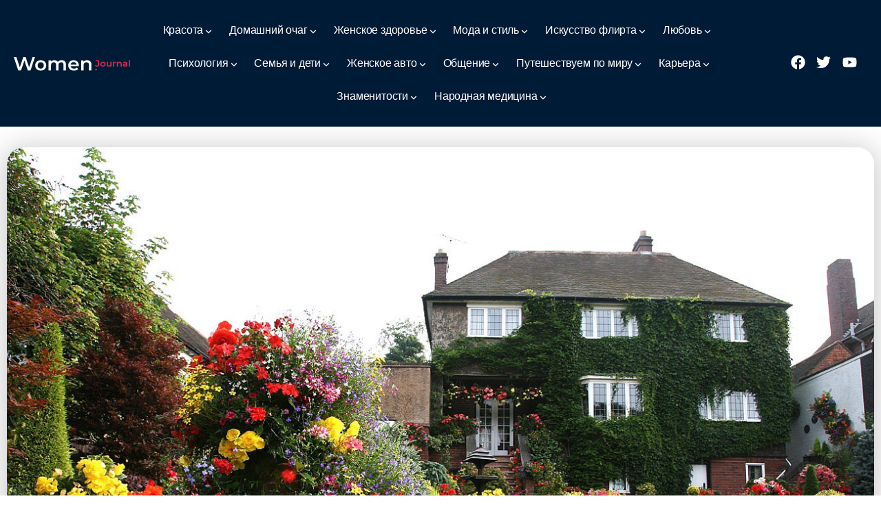

--- FILE ---
content_type: text/html; charset=UTF-8
request_url: https://women-journal.com/domashnij-ochag/sad-i-ogorod/20647.html
body_size: 28094
content:
<!DOCTYPE html>
<html lang="ru-RU" prefix="og: https://ogp.me/ns#">
<head>
	<meta charset="UTF-8">
    <meta name="viewport" content="width=device-width, initial-scale=1">
	<link rel="profile" href="https://gmpg.org/xfn/11">
	
	
<!-- SEO от Rank Math - https://rankmath.com/ -->
<title>Три уровня растений или как сделать приятный взгляду и легкий в уходе сад - Женский журнал</title>
<meta name="robots" content="follow, index, max-snippet:-1, max-video-preview:-1, max-image-preview:large"/>
<link rel="canonical" href="https://women-journal.com/domashnij-ochag/sad-i-ogorod/20647.html" />
<meta property="og:locale" content="ru_RU" />
<meta property="og:type" content="article" />
<meta property="og:title" content="Три уровня растений или как сделать приятный взгляду и легкий в уходе сад - Женский журнал" />
<meta property="og:description" content="Средства массовой информации, юмористические передачи и народный фольклор предлагают немало шуток на тему огорода, дачи, посадки картошки и прочих гранях владения шестью сотками земли. Но при наличии даже такого небольшого куска пространства под посадки, можно распорядиться им совершенно иначе. Можно не думать о картошке, огурцах и моркови, не сажать лук и чеснок. Можно посадить сад. [&hellip;]" />
<meta property="og:url" content="https://women-journal.com/domashnij-ochag/sad-i-ogorod/20647.html" />
<meta property="og:site_name" content="Женский журнал" />
<meta property="article:section" content="Сад и огород" />
<meta property="og:image" content="https://women-journal.com/wp-content/uploads/2015/09/1371266178_sadorig.jpg" />
<meta property="og:image:secure_url" content="https://women-journal.com/wp-content/uploads/2015/09/1371266178_sadorig.jpg" />
<meta property="og:image:width" content="1280" />
<meta property="og:image:height" content="853" />
<meta property="og:image:alt" content="Три уровня растений или как сделать приятный взгляду и легкий в уходе сад" />
<meta property="og:image:type" content="image/jpeg" />
<meta property="article:published_time" content="2015-09-27T04:02:11+03:00" />
<meta name="twitter:card" content="summary_large_image" />
<meta name="twitter:title" content="Три уровня растений или как сделать приятный взгляду и легкий в уходе сад - Женский журнал" />
<meta name="twitter:description" content="Средства массовой информации, юмористические передачи и народный фольклор предлагают немало шуток на тему огорода, дачи, посадки картошки и прочих гранях владения шестью сотками земли. Но при наличии даже такого небольшого куска пространства под посадки, можно распорядиться им совершенно иначе. Можно не думать о картошке, огурцах и моркови, не сажать лук и чеснок. Можно посадить сад. [&hellip;]" />
<meta name="twitter:image" content="https://women-journal.com/wp-content/uploads/2015/09/1371266178_sadorig.jpg" />
<script type="application/ld+json" class="rank-math-schema">{"@context":"https://schema.org","@graph":[{"@type":"Organization","@id":"https://women-journal.com/#organization","name":"\u0416\u0435\u043d\u0441\u043a\u0438\u0439 \u0436\u0443\u0440\u043d\u0430\u043b","url":"https://women-journal.com"},{"@type":"WebSite","@id":"https://women-journal.com/#website","url":"https://women-journal.com","name":"\u0416\u0435\u043d\u0441\u043a\u0438\u0439 \u0436\u0443\u0440\u043d\u0430\u043b","alternateName":"WJ","publisher":{"@id":"https://women-journal.com/#organization"},"inLanguage":"ru-RU"},{"@type":"ImageObject","@id":"https://women-journal.com/wp-content/uploads/2015/09/1371266178_sadorig.jpg","url":"https://women-journal.com/wp-content/uploads/2015/09/1371266178_sadorig.jpg","width":"1280","height":"853","inLanguage":"ru-RU"},{"@type":"BreadcrumbList","@id":"https://women-journal.com/domashnij-ochag/sad-i-ogorod/20647.html#breadcrumb","itemListElement":[{"@type":"ListItem","position":"1","item":{"@id":"https://women-journal.com","name":"\u0413\u043b\u0430\u0432\u043d\u0430\u044f \u0441\u0442\u0440\u0430\u043d\u0438\u0446\u0430"}},{"@type":"ListItem","position":"2","item":{"@id":"https://women-journal.com/category/domashnij-ochag/sad-i-ogorod","name":"\u0421\u0430\u0434 \u0438 \u043e\u0433\u043e\u0440\u043e\u0434"}},{"@type":"ListItem","position":"3","item":{"@id":"https://women-journal.com/domashnij-ochag/sad-i-ogorod/20647.html","name":"\u0422\u0440\u0438 \u0443\u0440\u043e\u0432\u043d\u044f \u0440\u0430\u0441\u0442\u0435\u043d\u0438\u0439 \u0438\u043b\u0438 \u043a\u0430\u043a \u0441\u0434\u0435\u043b\u0430\u0442\u044c \u043f\u0440\u0438\u044f\u0442\u043d\u044b\u0439 \u0432\u0437\u0433\u043b\u044f\u0434\u0443 \u0438 \u043b\u0435\u0433\u043a\u0438\u0439 \u0432 \u0443\u0445\u043e\u0434\u0435 \u0441\u0430\u0434"}}]},{"@type":"WebPage","@id":"https://women-journal.com/domashnij-ochag/sad-i-ogorod/20647.html#webpage","url":"https://women-journal.com/domashnij-ochag/sad-i-ogorod/20647.html","name":"\u0422\u0440\u0438 \u0443\u0440\u043e\u0432\u043d\u044f \u0440\u0430\u0441\u0442\u0435\u043d\u0438\u0439 \u0438\u043b\u0438 \u043a\u0430\u043a \u0441\u0434\u0435\u043b\u0430\u0442\u044c \u043f\u0440\u0438\u044f\u0442\u043d\u044b\u0439 \u0432\u0437\u0433\u043b\u044f\u0434\u0443 \u0438 \u043b\u0435\u0433\u043a\u0438\u0439 \u0432 \u0443\u0445\u043e\u0434\u0435 \u0441\u0430\u0434 - \u0416\u0435\u043d\u0441\u043a\u0438\u0439 \u0436\u0443\u0440\u043d\u0430\u043b","datePublished":"2015-09-27T04:02:11+03:00","dateModified":"2015-09-27T04:02:11+03:00","isPartOf":{"@id":"https://women-journal.com/#website"},"primaryImageOfPage":{"@id":"https://women-journal.com/wp-content/uploads/2015/09/1371266178_sadorig.jpg"},"inLanguage":"ru-RU","breadcrumb":{"@id":"https://women-journal.com/domashnij-ochag/sad-i-ogorod/20647.html#breadcrumb"}},{"@type":"Person","@id":"https://women-journal.com/author/women","name":"Julia","url":"https://women-journal.com/author/women","image":{"@type":"ImageObject","@id":"https://secure.gravatar.com/avatar/56db0beea4ceba495203531539bdb2891f501228d92faaf10dbd748d745f09f9?s=96&amp;d=wavatar&amp;r=g","url":"https://secure.gravatar.com/avatar/56db0beea4ceba495203531539bdb2891f501228d92faaf10dbd748d745f09f9?s=96&amp;d=wavatar&amp;r=g","caption":"Julia","inLanguage":"ru-RU"},"worksFor":{"@id":"https://women-journal.com/#organization"}},{"@type":"BlogPosting","headline":"\u0422\u0440\u0438 \u0443\u0440\u043e\u0432\u043d\u044f \u0440\u0430\u0441\u0442\u0435\u043d\u0438\u0439 \u0438\u043b\u0438 \u043a\u0430\u043a \u0441\u0434\u0435\u043b\u0430\u0442\u044c \u043f\u0440\u0438\u044f\u0442\u043d\u044b\u0439 \u0432\u0437\u0433\u043b\u044f\u0434\u0443 \u0438 \u043b\u0435\u0433\u043a\u0438\u0439 \u0432 \u0443\u0445\u043e\u0434\u0435 \u0441\u0430\u0434 - \u0416\u0435\u043d\u0441\u043a\u0438\u0439 \u0436\u0443\u0440\u043d\u0430\u043b","datePublished":"2015-09-27T04:02:11+03:00","dateModified":"2015-09-27T04:02:11+03:00","articleSection":"\u0421\u0430\u0434 \u0438 \u043e\u0433\u043e\u0440\u043e\u0434","author":{"@id":"https://women-journal.com/author/women","name":"Julia"},"publisher":{"@id":"https://women-journal.com/#organization"},"description":"\u0421\u0440\u0435\u0434\u0441\u0442\u0432\u0430 \u043c\u0430\u0441\u0441\u043e\u0432\u043e\u0439 \u0438\u043d\u0444\u043e\u0440\u043c\u0430\u0446\u0438\u0438, \u044e\u043c\u043e\u0440\u0438\u0441\u0442\u0438\u0447\u0435\u0441\u043a\u0438\u0435 \u043f\u0435\u0440\u0435\u0434\u0430\u0447\u0438 \u0438 \u043d\u0430\u0440\u043e\u0434\u043d\u044b\u0439 \u0444\u043e\u043b\u044c\u043a\u043b\u043e\u0440 \u043f\u0440\u0435\u0434\u043b\u0430\u0433\u0430\u044e\u0442 \u043d\u0435\u043c\u0430\u043b\u043e \u0448\u0443\u0442\u043e\u043a \u043d\u0430 \u0442\u0435\u043c\u0443 \u043e\u0433\u043e\u0440\u043e\u0434\u0430, \u0434\u0430\u0447\u0438, \u043f\u043e\u0441\u0430\u0434\u043a\u0438 \u043a\u0430\u0440\u0442\u043e\u0448\u043a\u0438 \u0438 \u043f\u0440\u043e\u0447\u0438\u0445 \u0433\u0440\u0430\u043d\u044f\u0445 \u0432\u043b\u0430\u0434\u0435\u043d\u0438\u044f \u0448\u0435\u0441\u0442\u044c\u044e \u0441\u043e\u0442\u043a\u0430\u043c\u0438 \u0437\u0435\u043c\u043b\u0438. \u041d\u043e \u043f\u0440\u0438 \u043d\u0430\u043b\u0438\u0447\u0438\u0438 \u0434\u0430\u0436\u0435 \u0442\u0430\u043a\u043e\u0433\u043e \u043d\u0435\u0431\u043e\u043b\u044c\u0448\u043e\u0433\u043e \u043a\u0443\u0441\u043a\u0430 \u043f\u0440\u043e\u0441\u0442\u0440\u0430\u043d\u0441\u0442\u0432\u0430 \u043f\u043e\u0434 \u043f\u043e\u0441\u0430\u0434\u043a\u0438, \u043c\u043e\u0436\u043d\u043e \u0440\u0430\u0441\u043f\u043e\u0440\u044f\u0434\u0438\u0442\u044c\u0441\u044f \u0438\u043c \u0441\u043e\u0432\u0435\u0440\u0448\u0435\u043d\u043d\u043e \u0438\u043d\u0430\u0447\u0435. \u041c\u043e\u0436\u043d\u043e \u043d\u0435 \u0434\u0443\u043c\u0430\u0442\u044c \u043e \u043a\u0430\u0440\u0442\u043e\u0448\u043a\u0435, \u043e\u0433\u0443\u0440\u0446\u0430\u0445 \u0438 \u043c\u043e\u0440\u043a\u043e\u0432\u0438, \u043d\u0435 \u0441\u0430\u0436\u0430\u0442\u044c \u043b\u0443\u043a \u0438 \u0447\u0435\u0441\u043d\u043e\u043a. \u041c\u043e\u0436\u043d\u043e \u043f\u043e\u0441\u0430\u0434\u0438\u0442\u044c \u0441\u0430\u0434.","name":"\u0422\u0440\u0438 \u0443\u0440\u043e\u0432\u043d\u044f \u0440\u0430\u0441\u0442\u0435\u043d\u0438\u0439 \u0438\u043b\u0438 \u043a\u0430\u043a \u0441\u0434\u0435\u043b\u0430\u0442\u044c \u043f\u0440\u0438\u044f\u0442\u043d\u044b\u0439 \u0432\u0437\u0433\u043b\u044f\u0434\u0443 \u0438 \u043b\u0435\u0433\u043a\u0438\u0439 \u0432 \u0443\u0445\u043e\u0434\u0435 \u0441\u0430\u0434 - \u0416\u0435\u043d\u0441\u043a\u0438\u0439 \u0436\u0443\u0440\u043d\u0430\u043b","@id":"https://women-journal.com/domashnij-ochag/sad-i-ogorod/20647.html#richSnippet","isPartOf":{"@id":"https://women-journal.com/domashnij-ochag/sad-i-ogorod/20647.html#webpage"},"image":{"@id":"https://women-journal.com/wp-content/uploads/2015/09/1371266178_sadorig.jpg"},"inLanguage":"ru-RU","mainEntityOfPage":{"@id":"https://women-journal.com/domashnij-ochag/sad-i-ogorod/20647.html#webpage"}}]}</script>
<!-- /Rank Math WordPress SEO плагин -->

<link rel='dns-prefetch' href='//fonts.googleapis.com' />
<link rel='preconnect' href='https://fonts.gstatic.com' crossorigin />
<link rel="alternate" type="application/rss+xml" title="Женский журнал &raquo; Лента" href="https://women-journal.com/feed" />
<link rel="alternate" type="application/rss+xml" title="Женский журнал &raquo; Лента комментариев" href="https://women-journal.com/comments/feed" />
<link rel="alternate" type="application/rss+xml" title="Женский журнал &raquo; Лента комментариев к &laquo;Три уровня растений или как сделать приятный взгляду и легкий в уходе сад&raquo;" href="https://women-journal.com/domashnij-ochag/sad-i-ogorod/20647.html/feed" />
<link rel="alternate" title="oEmbed (JSON)" type="application/json+oembed" href="https://women-journal.com/wp-json/oembed/1.0/embed?url=https%3A%2F%2Fwomen-journal.com%2Fdomashnij-ochag%2Fsad-i-ogorod%2F20647.html" />
<link rel="alternate" title="oEmbed (XML)" type="text/xml+oembed" href="https://women-journal.com/wp-json/oembed/1.0/embed?url=https%3A%2F%2Fwomen-journal.com%2Fdomashnij-ochag%2Fsad-i-ogorod%2F20647.html&#038;format=xml" />
<style id='wp-img-auto-sizes-contain-inline-css'>
img:is([sizes=auto i],[sizes^="auto," i]){contain-intrinsic-size:3000px 1500px}
/*# sourceURL=wp-img-auto-sizes-contain-inline-css */
</style>
<style id='wp-emoji-styles-inline-css'>

	img.wp-smiley, img.emoji {
		display: inline !important;
		border: none !important;
		box-shadow: none !important;
		height: 1em !important;
		width: 1em !important;
		margin: 0 0.07em !important;
		vertical-align: -0.1em !important;
		background: none !important;
		padding: 0 !important;
	}
/*# sourceURL=wp-emoji-styles-inline-css */
</style>
<link rel='stylesheet' id='wp-block-library-css' href='https://women-journal.com/wp-includes/css/dist/block-library/style.min.css?ver=6.9' media='all' />
<style id='global-styles-inline-css'>
:root{--wp--preset--aspect-ratio--square: 1;--wp--preset--aspect-ratio--4-3: 4/3;--wp--preset--aspect-ratio--3-4: 3/4;--wp--preset--aspect-ratio--3-2: 3/2;--wp--preset--aspect-ratio--2-3: 2/3;--wp--preset--aspect-ratio--16-9: 16/9;--wp--preset--aspect-ratio--9-16: 9/16;--wp--preset--color--black: #000000;--wp--preset--color--cyan-bluish-gray: #abb8c3;--wp--preset--color--white: #ffffff;--wp--preset--color--pale-pink: #f78da7;--wp--preset--color--vivid-red: #cf2e2e;--wp--preset--color--luminous-vivid-orange: #ff6900;--wp--preset--color--luminous-vivid-amber: #fcb900;--wp--preset--color--light-green-cyan: #7bdcb5;--wp--preset--color--vivid-green-cyan: #00d084;--wp--preset--color--pale-cyan-blue: #8ed1fc;--wp--preset--color--vivid-cyan-blue: #0693e3;--wp--preset--color--vivid-purple: #9b51e0;--wp--preset--gradient--vivid-cyan-blue-to-vivid-purple: linear-gradient(135deg,rgb(6,147,227) 0%,rgb(155,81,224) 100%);--wp--preset--gradient--light-green-cyan-to-vivid-green-cyan: linear-gradient(135deg,rgb(122,220,180) 0%,rgb(0,208,130) 100%);--wp--preset--gradient--luminous-vivid-amber-to-luminous-vivid-orange: linear-gradient(135deg,rgb(252,185,0) 0%,rgb(255,105,0) 100%);--wp--preset--gradient--luminous-vivid-orange-to-vivid-red: linear-gradient(135deg,rgb(255,105,0) 0%,rgb(207,46,46) 100%);--wp--preset--gradient--very-light-gray-to-cyan-bluish-gray: linear-gradient(135deg,rgb(238,238,238) 0%,rgb(169,184,195) 100%);--wp--preset--gradient--cool-to-warm-spectrum: linear-gradient(135deg,rgb(74,234,220) 0%,rgb(151,120,209) 20%,rgb(207,42,186) 40%,rgb(238,44,130) 60%,rgb(251,105,98) 80%,rgb(254,248,76) 100%);--wp--preset--gradient--blush-light-purple: linear-gradient(135deg,rgb(255,206,236) 0%,rgb(152,150,240) 100%);--wp--preset--gradient--blush-bordeaux: linear-gradient(135deg,rgb(254,205,165) 0%,rgb(254,45,45) 50%,rgb(107,0,62) 100%);--wp--preset--gradient--luminous-dusk: linear-gradient(135deg,rgb(255,203,112) 0%,rgb(199,81,192) 50%,rgb(65,88,208) 100%);--wp--preset--gradient--pale-ocean: linear-gradient(135deg,rgb(255,245,203) 0%,rgb(182,227,212) 50%,rgb(51,167,181) 100%);--wp--preset--gradient--electric-grass: linear-gradient(135deg,rgb(202,248,128) 0%,rgb(113,206,126) 100%);--wp--preset--gradient--midnight: linear-gradient(135deg,rgb(2,3,129) 0%,rgb(40,116,252) 100%);--wp--preset--font-size--small: 13px;--wp--preset--font-size--medium: 20px;--wp--preset--font-size--large: 36px;--wp--preset--font-size--x-large: 42px;--wp--preset--spacing--20: 0.44rem;--wp--preset--spacing--30: 0.67rem;--wp--preset--spacing--40: 1rem;--wp--preset--spacing--50: 1.5rem;--wp--preset--spacing--60: 2.25rem;--wp--preset--spacing--70: 3.38rem;--wp--preset--spacing--80: 5.06rem;--wp--preset--shadow--natural: 6px 6px 9px rgba(0, 0, 0, 0.2);--wp--preset--shadow--deep: 12px 12px 50px rgba(0, 0, 0, 0.4);--wp--preset--shadow--sharp: 6px 6px 0px rgba(0, 0, 0, 0.2);--wp--preset--shadow--outlined: 6px 6px 0px -3px rgb(255, 255, 255), 6px 6px rgb(0, 0, 0);--wp--preset--shadow--crisp: 6px 6px 0px rgb(0, 0, 0);}:where(.is-layout-flex){gap: 0.5em;}:where(.is-layout-grid){gap: 0.5em;}body .is-layout-flex{display: flex;}.is-layout-flex{flex-wrap: wrap;align-items: center;}.is-layout-flex > :is(*, div){margin: 0;}body .is-layout-grid{display: grid;}.is-layout-grid > :is(*, div){margin: 0;}:where(.wp-block-columns.is-layout-flex){gap: 2em;}:where(.wp-block-columns.is-layout-grid){gap: 2em;}:where(.wp-block-post-template.is-layout-flex){gap: 1.25em;}:where(.wp-block-post-template.is-layout-grid){gap: 1.25em;}.has-black-color{color: var(--wp--preset--color--black) !important;}.has-cyan-bluish-gray-color{color: var(--wp--preset--color--cyan-bluish-gray) !important;}.has-white-color{color: var(--wp--preset--color--white) !important;}.has-pale-pink-color{color: var(--wp--preset--color--pale-pink) !important;}.has-vivid-red-color{color: var(--wp--preset--color--vivid-red) !important;}.has-luminous-vivid-orange-color{color: var(--wp--preset--color--luminous-vivid-orange) !important;}.has-luminous-vivid-amber-color{color: var(--wp--preset--color--luminous-vivid-amber) !important;}.has-light-green-cyan-color{color: var(--wp--preset--color--light-green-cyan) !important;}.has-vivid-green-cyan-color{color: var(--wp--preset--color--vivid-green-cyan) !important;}.has-pale-cyan-blue-color{color: var(--wp--preset--color--pale-cyan-blue) !important;}.has-vivid-cyan-blue-color{color: var(--wp--preset--color--vivid-cyan-blue) !important;}.has-vivid-purple-color{color: var(--wp--preset--color--vivid-purple) !important;}.has-black-background-color{background-color: var(--wp--preset--color--black) !important;}.has-cyan-bluish-gray-background-color{background-color: var(--wp--preset--color--cyan-bluish-gray) !important;}.has-white-background-color{background-color: var(--wp--preset--color--white) !important;}.has-pale-pink-background-color{background-color: var(--wp--preset--color--pale-pink) !important;}.has-vivid-red-background-color{background-color: var(--wp--preset--color--vivid-red) !important;}.has-luminous-vivid-orange-background-color{background-color: var(--wp--preset--color--luminous-vivid-orange) !important;}.has-luminous-vivid-amber-background-color{background-color: var(--wp--preset--color--luminous-vivid-amber) !important;}.has-light-green-cyan-background-color{background-color: var(--wp--preset--color--light-green-cyan) !important;}.has-vivid-green-cyan-background-color{background-color: var(--wp--preset--color--vivid-green-cyan) !important;}.has-pale-cyan-blue-background-color{background-color: var(--wp--preset--color--pale-cyan-blue) !important;}.has-vivid-cyan-blue-background-color{background-color: var(--wp--preset--color--vivid-cyan-blue) !important;}.has-vivid-purple-background-color{background-color: var(--wp--preset--color--vivid-purple) !important;}.has-black-border-color{border-color: var(--wp--preset--color--black) !important;}.has-cyan-bluish-gray-border-color{border-color: var(--wp--preset--color--cyan-bluish-gray) !important;}.has-white-border-color{border-color: var(--wp--preset--color--white) !important;}.has-pale-pink-border-color{border-color: var(--wp--preset--color--pale-pink) !important;}.has-vivid-red-border-color{border-color: var(--wp--preset--color--vivid-red) !important;}.has-luminous-vivid-orange-border-color{border-color: var(--wp--preset--color--luminous-vivid-orange) !important;}.has-luminous-vivid-amber-border-color{border-color: var(--wp--preset--color--luminous-vivid-amber) !important;}.has-light-green-cyan-border-color{border-color: var(--wp--preset--color--light-green-cyan) !important;}.has-vivid-green-cyan-border-color{border-color: var(--wp--preset--color--vivid-green-cyan) !important;}.has-pale-cyan-blue-border-color{border-color: var(--wp--preset--color--pale-cyan-blue) !important;}.has-vivid-cyan-blue-border-color{border-color: var(--wp--preset--color--vivid-cyan-blue) !important;}.has-vivid-purple-border-color{border-color: var(--wp--preset--color--vivid-purple) !important;}.has-vivid-cyan-blue-to-vivid-purple-gradient-background{background: var(--wp--preset--gradient--vivid-cyan-blue-to-vivid-purple) !important;}.has-light-green-cyan-to-vivid-green-cyan-gradient-background{background: var(--wp--preset--gradient--light-green-cyan-to-vivid-green-cyan) !important;}.has-luminous-vivid-amber-to-luminous-vivid-orange-gradient-background{background: var(--wp--preset--gradient--luminous-vivid-amber-to-luminous-vivid-orange) !important;}.has-luminous-vivid-orange-to-vivid-red-gradient-background{background: var(--wp--preset--gradient--luminous-vivid-orange-to-vivid-red) !important;}.has-very-light-gray-to-cyan-bluish-gray-gradient-background{background: var(--wp--preset--gradient--very-light-gray-to-cyan-bluish-gray) !important;}.has-cool-to-warm-spectrum-gradient-background{background: var(--wp--preset--gradient--cool-to-warm-spectrum) !important;}.has-blush-light-purple-gradient-background{background: var(--wp--preset--gradient--blush-light-purple) !important;}.has-blush-bordeaux-gradient-background{background: var(--wp--preset--gradient--blush-bordeaux) !important;}.has-luminous-dusk-gradient-background{background: var(--wp--preset--gradient--luminous-dusk) !important;}.has-pale-ocean-gradient-background{background: var(--wp--preset--gradient--pale-ocean) !important;}.has-electric-grass-gradient-background{background: var(--wp--preset--gradient--electric-grass) !important;}.has-midnight-gradient-background{background: var(--wp--preset--gradient--midnight) !important;}.has-small-font-size{font-size: var(--wp--preset--font-size--small) !important;}.has-medium-font-size{font-size: var(--wp--preset--font-size--medium) !important;}.has-large-font-size{font-size: var(--wp--preset--font-size--large) !important;}.has-x-large-font-size{font-size: var(--wp--preset--font-size--x-large) !important;}
/*# sourceURL=global-styles-inline-css */
</style>

<style id='classic-theme-styles-inline-css'>
/*! This file is auto-generated */
.wp-block-button__link{color:#fff;background-color:#32373c;border-radius:9999px;box-shadow:none;text-decoration:none;padding:calc(.667em + 2px) calc(1.333em + 2px);font-size:1.125em}.wp-block-file__button{background:#32373c;color:#fff;text-decoration:none}
/*# sourceURL=/wp-includes/css/classic-themes.min.css */
</style>
<link rel='stylesheet' id='contact-form-7-css' href='https://women-journal.com/wp-content/plugins/contact-form-7/includes/css/styles.css?ver=6.1.4' media='all' />
<link rel='stylesheet' id='rivax-icon-css' href='https://women-journal.com/wp-content/themes/kayleen/assets/css/rivax-icon.css?ver=6.9' media='all' />
<link rel='stylesheet' id='bootstrap-grid-css' href='https://women-journal.com/wp-content/themes/kayleen/assets/css/bootstrap-grid.min.css?ver=5.0.2' media='all' />
<link rel='stylesheet' id='rivax-theme-style-css' href='https://women-journal.com/wp-content/themes/kayleen/style.css?ver=6.9' media='all' />
<style id='rivax-theme-style-inline-css'>
.container { max-width: 1370px; }body .elementor-section.elementor-section-boxed > .elementor-container { max-width: 1370px; }body .e-con { --container-max-width: 1370px; }.blog-archive-title, .blog-archive-title .title {}body {font-family: Poppins,sans-serif;}@media screen and (max-width: 1024px) {}
/*# sourceURL=rivax-theme-style-inline-css */
</style>
<link rel='stylesheet' id='rivax-single-css' href='https://women-journal.com/wp-content/themes/kayleen/assets/css/single-post.css' media='all' />
<link rel='stylesheet' id='elementor-frontend-css' href='https://women-journal.com/wp-content/plugins/elementor/assets/css/frontend.min.css?ver=3.31.2' media='all' />
<link rel='stylesheet' id='elementor-post-28116-css' href='https://women-journal.com/wp-content/uploads/elementor/css/post-28116.css?ver=1768612913' media='all' />
<link rel='stylesheet' id='elementor-post-208-css' href='https://women-journal.com/wp-content/uploads/elementor/css/post-208.css?ver=1768612913' media='all' />
<link rel='stylesheet' id='widget-icon-list-css' href='https://women-journal.com/wp-content/plugins/elementor/assets/css/widget-icon-list.min.css?ver=3.31.2' media='all' />
<link rel='stylesheet' id='widget-social-icons-css' href='https://women-journal.com/wp-content/plugins/elementor/assets/css/widget-social-icons.min.css?ver=3.31.2' media='all' />
<link rel='stylesheet' id='e-apple-webkit-css' href='https://women-journal.com/wp-content/plugins/elementor/assets/css/conditionals/apple-webkit.min.css?ver=3.31.2' media='all' />
<link rel='stylesheet' id='widget-heading-css' href='https://women-journal.com/wp-content/plugins/elementor/assets/css/widget-heading.min.css?ver=3.31.2' media='all' />
<link rel='stylesheet' id='elementor-post-28221-css' href='https://women-journal.com/wp-content/uploads/elementor/css/post-28221.css?ver=1768612913' media='all' />
<link rel='stylesheet' id='elementor-post-28357-css' href='https://women-journal.com/wp-content/uploads/elementor/css/post-28357.css?ver=1768612913' media='all' />
<link rel='stylesheet' id='elementor-post-1203-css' href='https://women-journal.com/wp-content/uploads/elementor/css/post-1203.css?ver=1768612913' media='all' />
<link rel='stylesheet' id='elementor-post-1039-css' href='https://women-journal.com/wp-content/uploads/elementor/css/post-1039.css?ver=1768612931' media='all' />
<link rel='stylesheet' id='child-style-css' href='https://women-journal.com/wp-content/themes/kayleen-child/style.css?ver=1.0.0' media='all' />
<link rel="preload" as="style" href="https://fonts.googleapis.com/css?family=Poppins:100,200,300,400,500,600,700,800,900,100italic,200italic,300italic,400italic,500italic,600italic,700italic,800italic,900italic&#038;display=swap&#038;ver=1755185038" /><link rel="stylesheet" href="https://fonts.googleapis.com/css?family=Poppins:100,200,300,400,500,600,700,800,900,100italic,200italic,300italic,400italic,500italic,600italic,700italic,800italic,900italic&#038;display=swap&#038;ver=1755185038" media="print" onload="this.media='all'"><noscript><link rel="stylesheet" href="https://fonts.googleapis.com/css?family=Poppins:100,200,300,400,500,600,700,800,900,100italic,200italic,300italic,400italic,500italic,600italic,700italic,800italic,900italic&#038;display=swap&#038;ver=1755185038" /></noscript><link rel='stylesheet' id='elementor-gf-local-roboto-css' href='https://women-journal.com/wp-content/uploads/elementor/google-fonts/css/roboto.css?ver=1747841447' media='all' />
<link rel='stylesheet' id='elementor-gf-local-robotoslab-css' href='https://women-journal.com/wp-content/uploads/elementor/google-fonts/css/robotoslab.css?ver=1747841454' media='all' />
<script src="https://women-journal.com/wp-includes/js/jquery/jquery.min.js?ver=3.7.1" id="jquery-core-js"></script>
<script src="https://women-journal.com/wp-includes/js/jquery/jquery-migrate.min.js?ver=3.4.1" id="jquery-migrate-js"></script>
<link rel="https://api.w.org/" href="https://women-journal.com/wp-json/" /><link rel="alternate" title="JSON" type="application/json" href="https://women-journal.com/wp-json/wp/v2/posts/20647" /><link rel="EditURI" type="application/rsd+xml" title="RSD" href="https://women-journal.com/xmlrpc.php?rsd" />
<meta name="generator" content="WordPress 6.9" />
<link rel='shortlink' href='https://women-journal.com/?p=20647' />
<meta name="generator" content="Redux 4.5.7" /><meta name="generator" content="Elementor 3.31.2; features: e_font_icon_svg, additional_custom_breakpoints, e_element_cache; settings: css_print_method-external, google_font-enabled, font_display-swap">
			<style>
				.e-con.e-parent:nth-of-type(n+4):not(.e-lazyloaded):not(.e-no-lazyload),
				.e-con.e-parent:nth-of-type(n+4):not(.e-lazyloaded):not(.e-no-lazyload) * {
					background-image: none !important;
				}
				@media screen and (max-height: 1024px) {
					.e-con.e-parent:nth-of-type(n+3):not(.e-lazyloaded):not(.e-no-lazyload),
					.e-con.e-parent:nth-of-type(n+3):not(.e-lazyloaded):not(.e-no-lazyload) * {
						background-image: none !important;
					}
				}
				@media screen and (max-height: 640px) {
					.e-con.e-parent:nth-of-type(n+2):not(.e-lazyloaded):not(.e-no-lazyload),
					.e-con.e-parent:nth-of-type(n+2):not(.e-lazyloaded):not(.e-no-lazyload) * {
						background-image: none !important;
					}
				}
			</style>
			<link rel="icon" href="https://women-journal.com/wp-content/uploads/2025/05/cropped-favicon-512x512-1-32x32.png" sizes="32x32" />
<link rel="icon" href="https://women-journal.com/wp-content/uploads/2025/05/cropped-favicon-512x512-1-192x192.png" sizes="192x192" />
<link rel="apple-touch-icon" href="https://women-journal.com/wp-content/uploads/2025/05/cropped-favicon-512x512-1-180x180.png" />
<meta name="msapplication-TileImage" content="https://women-journal.com/wp-content/uploads/2025/05/cropped-favicon-512x512-1-270x270.png" />
		<style id="wp-custom-css">
					#headerSection {
			position: relative;
			overflow: hidden;
		}
		
		#headerSection > .elementor-container {
			z-index: 1;
		}
		
		#headerSection canvas {
			position: absolute;
			top: 0;
			left: 0;
			pointer-events: initial !important;
		}

.elementor-element-84c4a0e {
    display: none;
}		</style>
		</head>

<body class="wp-singular post-template-default single single-post postid-20647 single-format-standard wp-embed-responsive wp-theme-kayleen wp-child-theme-kayleen-child rivax-smooth-scroll elementor-default elementor-kit-28116">

<div id="site">
    <div id="site-inner">
            <div class="site-preloader">

    </div>

        <header id="site-header" class="normal-header">
		<div data-elementor-type="wp-post" data-elementor-id="28357" class="elementor elementor-28357">
						<section class="elementor-section elementor-top-section elementor-element elementor-element-9cf7336 elementor-section-full_width elementor-section-content-middle elementor-section-height-default elementor-section-height-default" data-id="9cf7336" data-element_type="section" id="headerSection" data-settings="{&quot;background_background&quot;:&quot;classic&quot;}">
						<div class="elementor-container elementor-column-gap-default">
					<div class="elementor-column elementor-col-100 elementor-top-column elementor-element elementor-element-ff96bbc" data-id="ff96bbc" data-element_type="column">
			<div class="elementor-widget-wrap elementor-element-populated">
						<section class="elementor-section elementor-inner-section elementor-element elementor-element-823d710 elementor-section-full_width elementor-section-content-middle elementor-section-height-default elementor-section-height-default" data-id="823d710" data-element_type="section">
						<div class="elementor-container elementor-column-gap-default">
					<div class="elementor-column elementor-col-33 elementor-inner-column elementor-element elementor-element-6fc37d1" data-id="6fc37d1" data-element_type="column">
			<div class="elementor-widget-wrap elementor-element-populated">
						<div class="elementor-element elementor-element-abcf294 elementor-widget rivax-site-logo-widget" data-id="abcf294" data-element_type="widget" data-widget_type="rivax-site-logo.default">
				<div class="elementor-widget-container">
					
<div class="rivax-logo">

        <a rel="home" href="https://women-journal.com/" title="Женский журнал">
        <picture class="rivax-logo-image">
            
            
            <img src="https://women-journal.com/wp-content/uploads/2025/05/women-journal-logo-dark.svg" alt="Женский журнал" width="302" height="36">
        </picture>
    </a>
    
    </div>				</div>
				</div>
					</div>
		</div>
				<div class="elementor-column elementor-col-33 elementor-inner-column elementor-element elementor-element-32be51b" data-id="32be51b" data-element_type="column">
			<div class="elementor-widget-wrap elementor-element-populated">
						<div class="elementor-element elementor-element-70b0614 elementor-hidden-tablet elementor-hidden-mobile elementor-widget rivax-navigation-widget" data-id="70b0614" data-element_type="widget" data-widget_type="rivax-navigation.default">
				<div class="elementor-widget-container">
					<nav class="rivax-header-nav-wrapper "><ul id="menu-allcats" class="rivax-header-nav"><li id="menu-item-7345" class="menu-item menu-item-type-taxonomy menu-item-object-category menu-item-has-children menu-item-7345"><a href="https://women-journal.com/category/krasota"><span>Красота</span></a>
<ul class="sub-menu">
	<li id="menu-item-7346" class="menu-item menu-item-type-taxonomy menu-item-object-category menu-item-7346"><a href="https://women-journal.com/category/krasota/kosmetika-krasota"><span>Косметика</span></a></li>
	<li id="menu-item-7347" class="menu-item menu-item-type-taxonomy menu-item-object-category menu-item-7347"><a href="https://women-journal.com/category/krasota/makiyazh"><span>Макияж</span></a></li>
	<li id="menu-item-7348" class="menu-item menu-item-type-taxonomy menu-item-object-category menu-item-7348"><a href="https://women-journal.com/category/krasota/manikyur-i-pedikyur"><span>Маникюр и педикюр</span></a></li>
	<li id="menu-item-7394" class="menu-item menu-item-type-taxonomy menu-item-object-category menu-item-7394"><a href="https://women-journal.com/category/krasota/parfyumeriya"><span>Парфюмерия</span></a></li>
	<li id="menu-item-7395" class="menu-item menu-item-type-taxonomy menu-item-object-category menu-item-7395"><a href="https://women-journal.com/category/krasota/pricheski"><span>Прически и уход за волосами</span></a></li>
	<li id="menu-item-7396" class="menu-item menu-item-type-taxonomy menu-item-object-category menu-item-7396"><a href="https://women-journal.com/category/krasota/uxod-za-kozhej"><span>Уход за кожей</span></a></li>
	<li id="menu-item-7397" class="menu-item menu-item-type-taxonomy menu-item-object-category menu-item-7397"><a href="https://women-journal.com/category/zhenskoe-zdorove/plastika"><span>Пластика</span></a></li>
	<li id="menu-item-12197" class="menu-item menu-item-type-taxonomy menu-item-object-category menu-item-12197"><a href="https://women-journal.com/category/moda-i-stil/istoriya-mody"><span>История моды</span></a></li>
</ul>
</li>
<li id="menu-item-7320" class="menu-item menu-item-type-taxonomy menu-item-object-category current-post-ancestor menu-item-has-children menu-item-7320"><a href="https://women-journal.com/category/domashnij-ochag"><span>Домашний очаг</span></a>
<ul class="sub-menu">
	<li id="menu-item-7321" class="menu-item menu-item-type-taxonomy menu-item-object-category menu-item-7321"><a href="https://women-journal.com/category/domashnij-ochag/bytovaya-texnika"><span>Бытовая техника</span></a></li>
	<li id="menu-item-7322" class="menu-item menu-item-type-taxonomy menu-item-object-category menu-item-7322"><a href="https://women-journal.com/category/domashnij-ochag/vsyo-o-komnatnyx-rasteniyax"><span>Всё о комнатных растениях и цветах</span></a></li>
	<li id="menu-item-7323" class="menu-item menu-item-type-taxonomy menu-item-object-category menu-item-7323"><a href="https://women-journal.com/category/domashnij-ochag/domashnie-zhivotnye"><span>Домашние животные</span></a></li>
	<li id="menu-item-7324" class="menu-item menu-item-type-taxonomy menu-item-object-category menu-item-7324"><a href="https://women-journal.com/category/domashnij-ochag/interer"><span>Интерьер</span></a></li>
	<li id="menu-item-7325" class="menu-item menu-item-type-taxonomy menu-item-object-category menu-item-7325"><a href="https://women-journal.com/category/domashnij-ochag/kompyutery"><span>Компьютеры и гаджеты</span></a></li>
	<li id="menu-item-7326" class="menu-item menu-item-type-taxonomy menu-item-object-category menu-item-7326"><a href="https://women-journal.com/category/domashnij-ochag/kulinariya"><span>Кулинария</span></a></li>
	<li id="menu-item-7401" class="menu-item menu-item-type-taxonomy menu-item-object-category menu-item-7401"><a href="https://women-journal.com/category/domashnij-ochag/prazdniki"><span>Праздники</span></a></li>
	<li id="menu-item-7410" class="menu-item menu-item-type-taxonomy menu-item-object-category current-post-ancestor current-menu-parent current-post-parent menu-item-7410"><a href="https://women-journal.com/category/domashnij-ochag/sad-i-ogorod"><span>Сад и огород</span></a></li>
</ul>
</li>
<li id="menu-item-7330" class="menu-item menu-item-type-taxonomy menu-item-object-category menu-item-has-children menu-item-7330"><a href="https://women-journal.com/category/zhenskoe-zdorove"><span>Женское здоровье</span></a>
<ul class="sub-menu">
	<li id="menu-item-7331" class="menu-item menu-item-type-taxonomy menu-item-object-category menu-item-7331"><a href="https://women-journal.com/category/zhenskoe-zdorove/diety"><span>Диеты</span></a></li>
	<li id="menu-item-7398" class="menu-item menu-item-type-taxonomy menu-item-object-category menu-item-7398"><a href="https://women-journal.com/category/zhenskoe-zdorove/sport-i-fitnes"><span>Спорт и фитнес</span></a></li>
	<li id="menu-item-7332" class="menu-item menu-item-type-taxonomy menu-item-object-category menu-item-7332"><a href="https://women-journal.com/category/zhenskoe-zdorove/zhenskie-zabolevaniya"><span>Женские заболевания и здоровье</span></a></li>
	<li id="menu-item-7333" class="menu-item menu-item-type-taxonomy menu-item-object-category menu-item-7333"><a href="https://women-journal.com/category/zhenskoe-zdorove/zdorovoe-pitanie"><span>Здоровое питание</span></a></li>
	<li id="menu-item-7334" class="menu-item menu-item-type-taxonomy menu-item-object-category menu-item-7334"><a href="https://women-journal.com/category/zhenskoe-zdorove/zdorove-glaz"><span>Здоровье глаз</span></a></li>
	<li id="menu-item-7335" class="menu-item menu-item-type-taxonomy menu-item-object-category menu-item-7335"><a href="https://women-journal.com/category/zhenskoe-zdorove/joga"><span>Йога</span></a></li>
	<li id="menu-item-7336" class="menu-item menu-item-type-taxonomy menu-item-object-category menu-item-7336"><a href="https://women-journal.com/category/zhenskoe-zdorove/kosmetologiya"><span>Косметология</span></a></li>
	<li id="menu-item-7337" class="menu-item menu-item-type-taxonomy menu-item-object-category menu-item-7337"><a href="https://women-journal.com/category/zhenskoe-zdorove/massazh"><span>Массаж</span></a></li>
	<li id="menu-item-7399" class="menu-item menu-item-type-taxonomy menu-item-object-category menu-item-7399"><a href="https://women-journal.com/category/zhenskoe-zdorove/stomatologiya"><span>Стоматология</span></a></li>
</ul>
</li>
<li id="menu-item-7352" class="menu-item menu-item-type-taxonomy menu-item-object-category menu-item-has-children menu-item-7352"><a href="https://women-journal.com/category/moda-i-stil"><span>Мода и стиль</span></a>
<ul class="sub-menu">
	<li id="menu-item-7391" class="menu-item menu-item-type-taxonomy menu-item-object-category menu-item-7391"><a href="https://women-journal.com/category/moda-i-stil/ukrasheniya-i-bizhuteriya"><span>Украшения и бижутерия</span></a></li>
	<li id="menu-item-7389" class="menu-item menu-item-type-taxonomy menu-item-object-category menu-item-7389"><a href="https://women-journal.com/category/moda-i-stil/svadebnye-platya"><span>Свадебные платья</span></a></li>
	<li id="menu-item-7390" class="menu-item menu-item-type-taxonomy menu-item-object-category menu-item-7390"><a href="https://women-journal.com/category/moda-i-stil/stil-i-imidzh"><span>Стиль и имидж</span></a></li>
	<li id="menu-item-7386" class="menu-item menu-item-type-taxonomy menu-item-object-category menu-item-7386"><a href="https://women-journal.com/category/moda-i-stil/nizhnee-bele"><span>Нижнее белье</span></a></li>
	<li id="menu-item-7353" class="menu-item menu-item-type-taxonomy menu-item-object-category menu-item-7353"><a href="https://women-journal.com/category/moda-i-stil/aksessuary"><span>Аксессуары</span></a></li>
	<li id="menu-item-7354" class="menu-item menu-item-type-taxonomy menu-item-object-category menu-item-7354"><a href="https://women-journal.com/category/moda-i-stil/verxnyaya-odezhda"><span>Верхняя одежда</span></a></li>
	<li id="menu-item-7355" class="menu-item menu-item-type-taxonomy menu-item-object-category menu-item-7355"><a href="https://women-journal.com/category/moda-i-stil/domashnyaya-odezhda"><span>Домашняя одежда</span></a></li>
	<li id="menu-item-7356" class="menu-item menu-item-type-taxonomy menu-item-object-category menu-item-7356"><a href="https://women-journal.com/category/moda-i-stil/zimnyaya-odezhda"><span>Зимняя одежда</span></a></li>
	<li id="menu-item-7388" class="menu-item menu-item-type-taxonomy menu-item-object-category menu-item-7388"><a href="https://women-journal.com/category/moda-i-stil/platya-i-sarafany"><span>Платья</span></a></li>
	<li id="menu-item-7357" class="menu-item menu-item-type-taxonomy menu-item-object-category menu-item-7357"><a href="https://women-journal.com/category/moda-i-stil/kupalniki"><span>Купальники</span></a></li>
	<li id="menu-item-7387" class="menu-item menu-item-type-taxonomy menu-item-object-category menu-item-7387"><a href="https://women-journal.com/category/moda-i-stil/obuv"><span>Обувь</span></a></li>
</ul>
</li>
<li id="menu-item-7340" class="menu-item menu-item-type-taxonomy menu-item-object-category menu-item-has-children menu-item-7340"><a href="https://women-journal.com/category/iskusstvo-flirta"><span>Искусство флирта</span></a>
<ul class="sub-menu">
	<li id="menu-item-7341" class="menu-item menu-item-type-taxonomy menu-item-object-category menu-item-7341"><a href="https://women-journal.com/category/iskusstvo-flirta/manipulyacii-muzhchinami"><span>Манипуляции мужчинами</span></a></li>
	<li id="menu-item-7385" class="menu-item menu-item-type-taxonomy menu-item-object-category menu-item-7385"><a href="https://women-journal.com/category/iskusstvo-flirta/flirt-i-iskusstvo-soblazneniya"><span>Флирт и искусство соблазнения</span></a></li>
	<li id="menu-item-7384" class="menu-item menu-item-type-taxonomy menu-item-object-category menu-item-7384"><a href="https://women-journal.com/category/iskusstvo-flirta/nauka-raspolagat-k-sebe"><span>Наука располагать к себе</span></a></li>
</ul>
</li>
<li id="menu-item-7350" class="menu-item menu-item-type-taxonomy menu-item-object-category menu-item-has-children menu-item-7350"><a href="https://women-journal.com/category/lyubov-i-seks"><span>Любовь</span></a>
<ul class="sub-menu">
	<li id="menu-item-7393" class="menu-item menu-item-type-taxonomy menu-item-object-category menu-item-7393"><a href="https://women-journal.com/category/lyubov-i-seks/otnosheniya"><span>Отношения</span></a></li>
	<li id="menu-item-7392" class="menu-item menu-item-type-taxonomy menu-item-object-category menu-item-7392"><a href="https://women-journal.com/category/lyubov-i-seks/seks"><span>Об интимном</span></a></li>
	<li id="menu-item-7351" class="menu-item menu-item-type-taxonomy menu-item-object-category menu-item-7351"><a href="https://women-journal.com/category/lyubov-i-seks/vyxodim-zamuzh"><span>Выходим замуж</span></a></li>
</ul>
</li>
<li id="menu-item-7373" class="menu-item menu-item-type-taxonomy menu-item-object-category menu-item-has-children menu-item-7373"><a href="https://women-journal.com/category/psixologiya"><span>Психология</span></a>
<ul class="sub-menu">
	<li id="menu-item-7369" class="menu-item menu-item-type-taxonomy menu-item-object-category menu-item-7369"><a href="https://women-journal.com/category/psixologiya/muzhchina-i-zhenshhina"><span>Мужчина и женщина</span></a></li>
	<li id="menu-item-7368" class="menu-item menu-item-type-taxonomy menu-item-object-category menu-item-7368"><a href="https://women-journal.com/category/psixologiya/zhenskie-istorii"><span>Женские истории</span></a></li>
	<li id="menu-item-7374" class="menu-item menu-item-type-taxonomy menu-item-object-category menu-item-7374"><a href="https://women-journal.com/category/psixologiya/samorazvitie-psixologiya"><span>Саморазвитие</span></a></li>
	<li id="menu-item-7366" class="menu-item menu-item-type-taxonomy menu-item-object-category menu-item-7366"><a href="https://women-journal.com/category/psixologiya/vnutrennij-mir"><span>Внутренний мир</span></a></li>
	<li id="menu-item-7375" class="menu-item menu-item-type-taxonomy menu-item-object-category menu-item-7375"><a href="https://women-journal.com/category/psixologiya/sudba"><span>Судьба</span></a></li>
	<li id="menu-item-7367" class="menu-item menu-item-type-taxonomy menu-item-object-category menu-item-7367"><a href="https://women-journal.com/category/psixologiya/detskaya-psixologiya"><span>Детская психология</span></a></li>
</ul>
</li>
<li id="menu-item-7380" class="menu-item menu-item-type-taxonomy menu-item-object-category menu-item-has-children menu-item-7380"><a href="https://women-journal.com/category/semya-i-deti"><span>Семья и дети</span></a>
<ul class="sub-menu">
	<li id="menu-item-7364" class="menu-item menu-item-type-taxonomy menu-item-object-category menu-item-7364"><a href="https://women-journal.com/category/semya-i-deti/zachatie"><span>Зачатие</span></a></li>
	<li id="menu-item-7360" class="menu-item menu-item-type-taxonomy menu-item-object-category menu-item-7360"><a href="https://women-journal.com/category/semya-i-deti/beremennost"><span>Беременность</span></a></li>
	<li id="menu-item-7381" class="menu-item menu-item-type-taxonomy menu-item-object-category menu-item-7381"><a href="https://women-journal.com/category/semya-i-deti/rody"><span>Роды</span></a></li>
	<li id="menu-item-7365" class="menu-item menu-item-type-taxonomy menu-item-object-category menu-item-7365"><a href="https://women-journal.com/category/semya-i-deti/mat-i-ditya"><span>Мать и дитя</span></a></li>
	<li id="menu-item-7382" class="menu-item menu-item-type-taxonomy menu-item-object-category menu-item-7382"><a href="https://women-journal.com/category/semya-i-deti/semejnyj-otdyx"><span>Семейный отдых</span></a></li>
	<li id="menu-item-7362" class="menu-item menu-item-type-taxonomy menu-item-object-category menu-item-7362"><a href="https://women-journal.com/category/semya-i-deti/detskij-dosug"><span>Детский досуг</span></a></li>
	<li id="menu-item-7363" class="menu-item menu-item-type-taxonomy menu-item-object-category menu-item-7363"><a href="https://women-journal.com/category/semya-i-deti/detskoe-zdorove"><span>Детское здоровье</span></a></li>
	<li id="menu-item-7361" class="menu-item menu-item-type-taxonomy menu-item-object-category menu-item-7361"><a href="https://women-journal.com/category/semya-i-deti/detskaya-odezhda"><span>Детская одежда</span></a></li>
	<li id="menu-item-7411" class="menu-item menu-item-type-taxonomy menu-item-object-category menu-item-7411"><a href="https://women-journal.com/category/semya-i-deti/tovary-dlya-detej"><span>Товары для детей</span></a></li>
</ul>
</li>
<li id="menu-item-7327" class="menu-item menu-item-type-taxonomy menu-item-object-category menu-item-has-children menu-item-7327"><a href="https://women-journal.com/category/zhenskoe-avto"><span>Женское авто</span></a>
<ul class="sub-menu">
	<li id="menu-item-7328" class="menu-item menu-item-type-taxonomy menu-item-object-category menu-item-7328"><a href="https://women-journal.com/category/zhenskoe-avto/bezopasnost"><span>Безопасность</span></a></li>
	<li id="menu-item-7329" class="menu-item menu-item-type-taxonomy menu-item-object-category menu-item-7329"><a href="https://women-journal.com/category/zhenskoe-avto/moj-avtomobil"><span>Мой автомобиль</span></a></li>
</ul>
</li>
<li id="menu-item-7370" class="menu-item menu-item-type-taxonomy menu-item-object-category menu-item-has-children menu-item-7370"><a href="https://women-journal.com/category/obshhenie"><span>Общение</span></a>
<ul class="sub-menu">
	<li id="menu-item-7371" class="menu-item menu-item-type-taxonomy menu-item-object-category menu-item-7371"><a href="https://women-journal.com/category/obshhenie/podarki"><span>Подарки</span></a></li>
	<li id="menu-item-7372" class="menu-item menu-item-type-taxonomy menu-item-object-category menu-item-7372"><a href="https://women-journal.com/category/obshhenie/xobbi"><span>Хобби</span></a></li>
</ul>
</li>
<li id="menu-item-7376" class="menu-item menu-item-type-taxonomy menu-item-object-category menu-item-has-children menu-item-7376"><a href="https://women-journal.com/category/puteshestvuem-po-miru"><span>Путешествуем по миру</span></a>
<ul class="sub-menu">
	<li id="menu-item-7377" class="menu-item menu-item-type-taxonomy menu-item-object-category menu-item-7377"><a href="https://women-journal.com/category/puteshestvuem-po-miru/populyarnye-strany"><span>Популярные страны</span></a></li>
	<li id="menu-item-7378" class="menu-item menu-item-type-taxonomy menu-item-object-category menu-item-7378"><a href="https://women-journal.com/category/puteshestvuem-po-miru/puteshestvuem-po-rossii"><span>Путешествуем по России</span></a></li>
	<li id="menu-item-7412" class="menu-item menu-item-type-taxonomy menu-item-object-category menu-item-7412"><a href="https://women-journal.com/category/puteshestvuem-po-miru/udivitelnye-mesta"><span>Удивительные места</span></a></li>
</ul>
</li>
<li id="menu-item-7342" class="menu-item menu-item-type-taxonomy menu-item-object-category menu-item-has-children menu-item-7342"><a href="https://women-journal.com/category/karera"><span>Карьера</span></a>
<ul class="sub-menu">
	<li id="menu-item-7400" class="menu-item menu-item-type-taxonomy menu-item-object-category menu-item-7400"><a href="https://women-journal.com/category/karera/poisk-raboty"><span>Поиск работы</span></a></li>
	<li id="menu-item-7343" class="menu-item menu-item-type-taxonomy menu-item-object-category menu-item-7343"><a href="https://women-journal.com/category/karera/idei-dlya-biznesa"><span>Идеи для бизнеса</span></a></li>
	<li id="menu-item-7344" class="menu-item menu-item-type-taxonomy menu-item-object-category menu-item-7344"><a href="https://women-journal.com/category/karera/professionalnye-navyki"><span>Навыки</span></a></li>
</ul>
</li>
<li id="menu-item-7338" class="menu-item menu-item-type-taxonomy menu-item-object-category menu-item-has-children menu-item-7338"><a href="https://women-journal.com/category/znamenitosti"><span>Знаменитости</span></a>
<ul class="sub-menu">
	<li id="menu-item-7339" class="menu-item menu-item-type-taxonomy menu-item-object-category menu-item-7339"><a href="https://women-journal.com/category/znamenitosti/krasota-znamenitosti"><span>Красота знаменитостей</span></a></li>
</ul>
</li>
<li id="menu-item-7358" class="menu-item menu-item-type-taxonomy menu-item-object-category menu-item-has-children menu-item-7358"><a href="https://women-journal.com/category/narodnaya-medicina"><span>Народная медицина</span></a>
<ul class="sub-menu">
	<li id="menu-item-7359" class="menu-item menu-item-type-taxonomy menu-item-object-category menu-item-7359"><a href="https://women-journal.com/category/narodnaya-medicina/lechenie-boleznej"><span>Лечение болезней</span></a></li>
</ul>
</li>
</ul></nav>				</div>
				</div>
				<div class="elementor-element elementor-element-0b08265 elementor-hidden-desktop elementor-widget rivax-offcanvas-widget" data-id="0b08265" data-element_type="widget" data-widget_type="rivax-offcanvas.default">
				<div class="elementor-widget-container">
					<div class="rivax-offcanvas">
    <div class="offcanvas-opener-wrapper">
        <span class="offcanvas-opener">
            <span class="hamburger">
                <span></span>
                <span></span>
                <span></span>
            </span>
        </span>
    </div>
    <div class="offcanvas-wrapper position-left">
        <div class="offcanvas-container">
            <div class="offcanvas-container-inner">
                <span class="offcanvas-closer"></span>
                <div class="offcanvas-content">
                    <div class="offcanvas-default">
    <div class="container">
        <nav class="header-vertical-nav"><ul id="menu-cats" class="menu"><li id="menu-item-7264" class="menu-item menu-item-type-taxonomy menu-item-object-category menu-item-7264"><a href="https://women-journal.com/category/krasota"><span>Красота</span></a></li>
<li id="menu-item-7265" class="menu-item menu-item-type-taxonomy menu-item-object-category menu-item-7265"><a href="https://women-journal.com/category/zhenskoe-zdorove"><span>Женское здоровье</span></a></li>
<li id="menu-item-7271" class="menu-item menu-item-type-taxonomy menu-item-object-category current-post-ancestor menu-item-7271"><a href="https://women-journal.com/category/domashnij-ochag"><span>Домашний очаг</span></a></li>
<li id="menu-item-7272" class="menu-item menu-item-type-taxonomy menu-item-object-category menu-item-7272"><a href="https://women-journal.com/category/moda-i-stil"><span>Мода и стиль</span></a></li>
<li id="menu-item-7273" class="menu-item menu-item-type-taxonomy menu-item-object-category menu-item-7273"><a href="https://women-journal.com/category/semya-i-deti"><span>Семья и дети</span></a></li>
<li id="menu-item-7281" class="menu-item menu-item-type-taxonomy menu-item-object-category menu-item-7281"><a href="https://women-journal.com/category/puteshestvuem-po-miru"><span>Путешествуем по миру</span></a></li>
<li id="menu-item-7300" class="menu-item menu-item-type-taxonomy menu-item-object-category menu-item-7300"><a href="https://women-journal.com/category/lyubov-i-seks"><span>Любовь</span></a></li>
</ul></nav>    </div>
</div>
                </div>
            </div>
        </div>
    </div>
</div>
				</div>
				</div>
					</div>
		</div>
				<div class="elementor-column elementor-col-33 elementor-inner-column elementor-element elementor-element-9600d79 elementor-hidden-mobile" data-id="9600d79" data-element_type="column">
			<div class="elementor-widget-wrap elementor-element-populated">
						<div class="elementor-element elementor-element-092b869 elementor-shape-circle e-grid-align-right e-grid-align-tablet-center e-grid-align-mobile-right elementor-hidden-mobile elementor-grid-0 elementor-widget elementor-widget-social-icons" data-id="092b869" data-element_type="widget" data-widget_type="social-icons.default">
				<div class="elementor-widget-container">
							<div class="elementor-social-icons-wrapper elementor-grid" role="list">
							<span class="elementor-grid-item" role="listitem">
					<a class="elementor-icon elementor-social-icon elementor-social-icon-facebook elementor-repeater-item-86be75f" target="_blank">
						<span class="elementor-screen-only">Facebook</span>
						<svg class="e-font-icon-svg e-fab-facebook" viewBox="0 0 512 512" xmlns="http://www.w3.org/2000/svg"><path d="M504 256C504 119 393 8 256 8S8 119 8 256c0 123.78 90.69 226.38 209.25 245V327.69h-63V256h63v-54.64c0-62.15 37-96.48 93.67-96.48 27.14 0 55.52 4.84 55.52 4.84v61h-31.28c-30.8 0-40.41 19.12-40.41 38.73V256h68.78l-11 71.69h-57.78V501C413.31 482.38 504 379.78 504 256z"></path></svg>					</a>
				</span>
							<span class="elementor-grid-item" role="listitem">
					<a class="elementor-icon elementor-social-icon elementor-social-icon-twitter elementor-repeater-item-f334c6f" target="_blank">
						<span class="elementor-screen-only">Twitter</span>
						<svg class="e-font-icon-svg e-fab-twitter" viewBox="0 0 512 512" xmlns="http://www.w3.org/2000/svg"><path d="M459.37 151.716c.325 4.548.325 9.097.325 13.645 0 138.72-105.583 298.558-298.558 298.558-59.452 0-114.68-17.219-161.137-47.106 8.447.974 16.568 1.299 25.34 1.299 49.055 0 94.213-16.568 130.274-44.832-46.132-.975-84.792-31.188-98.112-72.772 6.498.974 12.995 1.624 19.818 1.624 9.421 0 18.843-1.3 27.614-3.573-48.081-9.747-84.143-51.98-84.143-102.985v-1.299c13.969 7.797 30.214 12.67 47.431 13.319-28.264-18.843-46.781-51.005-46.781-87.391 0-19.492 5.197-37.36 14.294-52.954 51.655 63.675 129.3 105.258 216.365 109.807-1.624-7.797-2.599-15.918-2.599-24.04 0-57.828 46.782-104.934 104.934-104.934 30.213 0 57.502 12.67 76.67 33.137 23.715-4.548 46.456-13.32 66.599-25.34-7.798 24.366-24.366 44.833-46.132 57.827 21.117-2.273 41.584-8.122 60.426-16.243-14.292 20.791-32.161 39.308-52.628 54.253z"></path></svg>					</a>
				</span>
							<span class="elementor-grid-item" role="listitem">
					<a class="elementor-icon elementor-social-icon elementor-social-icon-youtube elementor-repeater-item-22d1a2a" target="_blank">
						<span class="elementor-screen-only">Youtube</span>
						<svg class="e-font-icon-svg e-fab-youtube" viewBox="0 0 576 512" xmlns="http://www.w3.org/2000/svg"><path d="M549.655 124.083c-6.281-23.65-24.787-42.276-48.284-48.597C458.781 64 288 64 288 64S117.22 64 74.629 75.486c-23.497 6.322-42.003 24.947-48.284 48.597-11.412 42.867-11.412 132.305-11.412 132.305s0 89.438 11.412 132.305c6.281 23.65 24.787 41.5 48.284 47.821C117.22 448 288 448 288 448s170.78 0 213.371-11.486c23.497-6.321 42.003-24.171 48.284-47.821 11.412-42.867 11.412-132.305 11.412-132.305s0-89.438-11.412-132.305zm-317.51 213.508V175.185l142.739 81.205-142.739 81.201z"></path></svg>					</a>
				</span>
					</div>
						</div>
				</div>
					</div>
		</div>
					</div>
		</section>
				<section class="elementor-section elementor-inner-section elementor-element elementor-element-84c4a0e elementor-section-boxed elementor-section-height-default elementor-section-height-default" data-id="84c4a0e" data-element_type="section">
						<div class="elementor-container elementor-column-gap-default">
					<div class="elementor-column elementor-col-100 elementor-inner-column elementor-element elementor-element-190c243" data-id="190c243" data-element_type="column">
			<div class="elementor-widget-wrap elementor-element-populated">
						<div class="elementor-element elementor-element-8a7b42c elementor-widget elementor-widget-heading" data-id="8a7b42c" data-element_type="widget" data-widget_type="heading.default">
				<div class="elementor-widget-container">
					<h2 class="elementor-heading-title elementor-size-default">The Best Way to Search for Your Interests</h2>				</div>
				</div>
				<div class="elementor-element elementor-element-c5fbfcb elementor-widget elementor-widget-heading" data-id="c5fbfcb" data-element_type="widget" data-widget_type="heading.default">
				<div class="elementor-widget-container">
					<p class="elementor-heading-title elementor-size-default">Search From Our Thousands of Categories</p>				</div>
				</div>
				<div class="elementor-element elementor-element-1606cee elementor-widget rivax-search-widget" data-id="1606cee" data-element_type="widget" data-widget_type="rivax-search.default">
				<div class="elementor-widget-container">
					<div class="inline-search-form-wrapper">
    <form action="https://women-journal.com/" method="get" class="inline-search-form">
        <input type="text" name="s" value="" class="search-field" placeholder="Search ..." aria-label="Search" required>
        <button type="submit" class="submit" aria-label="Submit">
                        <i class="ri-search-2-line"></i>        </button>
    </form>
</div>
				</div>
				</div>
					</div>
		</div>
					</div>
		</section>
					</div>
		</div>
					</div>
		</section>
				</div>
		</header>
        <header id="site-sticky-header">
    		<div data-elementor-type="wp-post" data-elementor-id="1203" class="elementor elementor-1203">
						<section class="elementor-section elementor-top-section elementor-element elementor-element-cc667d2 elementor-hidden-tablet elementor-hidden-mobile elementor-section-content-middle elementor-section-boxed elementor-section-height-default elementor-section-height-default" data-id="cc667d2" data-element_type="section" data-settings="{&quot;background_background&quot;:&quot;classic&quot;}">
						<div class="elementor-container elementor-column-gap-default">
					<div class="elementor-column elementor-col-33 elementor-top-column elementor-element elementor-element-2524b91" data-id="2524b91" data-element_type="column">
			<div class="elementor-widget-wrap elementor-element-populated">
						<div class="elementor-element elementor-element-abf940d elementor-widget rivax-site-logo-widget" data-id="abf940d" data-element_type="widget" data-widget_type="rivax-site-logo.default">
				<div class="elementor-widget-container">
					
<div class="rivax-logo">

        <a rel="home" href="https://women-journal.com/" title="Женский журнал">
        <picture class="rivax-logo-image">
            
            
            <img src="https://women-journal.com/wp-content/uploads/2025/05/women-journal-logo.svg" alt="Женский журнал" width="302" height="36">
        </picture>
    </a>
    
    </div>				</div>
				</div>
					</div>
		</div>
				<div class="elementor-column elementor-col-66 elementor-top-column elementor-element elementor-element-e5fd3e1" data-id="e5fd3e1" data-element_type="column">
			<div class="elementor-widget-wrap elementor-element-populated">
						<div class="elementor-element elementor-element-b9abfa2 elementor-widget rivax-navigation-widget" data-id="b9abfa2" data-element_type="widget" data-widget_type="rivax-navigation.default">
				<div class="elementor-widget-container">
					<nav class="rivax-header-nav-wrapper hover-style-1"><ul id="menu-allcats-1" class="rivax-header-nav"><li class="menu-item menu-item-type-taxonomy menu-item-object-category menu-item-has-children menu-item-7345"><a href="https://women-journal.com/category/krasota"><span>Красота</span></a>
<ul class="sub-menu">
	<li class="menu-item menu-item-type-taxonomy menu-item-object-category menu-item-7346"><a href="https://women-journal.com/category/krasota/kosmetika-krasota"><span>Косметика</span></a></li>
	<li class="menu-item menu-item-type-taxonomy menu-item-object-category menu-item-7347"><a href="https://women-journal.com/category/krasota/makiyazh"><span>Макияж</span></a></li>
	<li class="menu-item menu-item-type-taxonomy menu-item-object-category menu-item-7348"><a href="https://women-journal.com/category/krasota/manikyur-i-pedikyur"><span>Маникюр и педикюр</span></a></li>
	<li class="menu-item menu-item-type-taxonomy menu-item-object-category menu-item-7394"><a href="https://women-journal.com/category/krasota/parfyumeriya"><span>Парфюмерия</span></a></li>
	<li class="menu-item menu-item-type-taxonomy menu-item-object-category menu-item-7395"><a href="https://women-journal.com/category/krasota/pricheski"><span>Прически и уход за волосами</span></a></li>
	<li class="menu-item menu-item-type-taxonomy menu-item-object-category menu-item-7396"><a href="https://women-journal.com/category/krasota/uxod-za-kozhej"><span>Уход за кожей</span></a></li>
	<li class="menu-item menu-item-type-taxonomy menu-item-object-category menu-item-7397"><a href="https://women-journal.com/category/zhenskoe-zdorove/plastika"><span>Пластика</span></a></li>
	<li class="menu-item menu-item-type-taxonomy menu-item-object-category menu-item-12197"><a href="https://women-journal.com/category/moda-i-stil/istoriya-mody"><span>История моды</span></a></li>
</ul>
</li>
<li class="menu-item menu-item-type-taxonomy menu-item-object-category current-post-ancestor menu-item-has-children menu-item-7320"><a href="https://women-journal.com/category/domashnij-ochag"><span>Домашний очаг</span></a>
<ul class="sub-menu">
	<li class="menu-item menu-item-type-taxonomy menu-item-object-category menu-item-7321"><a href="https://women-journal.com/category/domashnij-ochag/bytovaya-texnika"><span>Бытовая техника</span></a></li>
	<li class="menu-item menu-item-type-taxonomy menu-item-object-category menu-item-7322"><a href="https://women-journal.com/category/domashnij-ochag/vsyo-o-komnatnyx-rasteniyax"><span>Всё о комнатных растениях и цветах</span></a></li>
	<li class="menu-item menu-item-type-taxonomy menu-item-object-category menu-item-7323"><a href="https://women-journal.com/category/domashnij-ochag/domashnie-zhivotnye"><span>Домашние животные</span></a></li>
	<li class="menu-item menu-item-type-taxonomy menu-item-object-category menu-item-7324"><a href="https://women-journal.com/category/domashnij-ochag/interer"><span>Интерьер</span></a></li>
	<li class="menu-item menu-item-type-taxonomy menu-item-object-category menu-item-7325"><a href="https://women-journal.com/category/domashnij-ochag/kompyutery"><span>Компьютеры и гаджеты</span></a></li>
	<li class="menu-item menu-item-type-taxonomy menu-item-object-category menu-item-7326"><a href="https://women-journal.com/category/domashnij-ochag/kulinariya"><span>Кулинария</span></a></li>
	<li class="menu-item menu-item-type-taxonomy menu-item-object-category menu-item-7401"><a href="https://women-journal.com/category/domashnij-ochag/prazdniki"><span>Праздники</span></a></li>
	<li class="menu-item menu-item-type-taxonomy menu-item-object-category current-post-ancestor current-menu-parent current-post-parent menu-item-7410"><a href="https://women-journal.com/category/domashnij-ochag/sad-i-ogorod"><span>Сад и огород</span></a></li>
</ul>
</li>
<li class="menu-item menu-item-type-taxonomy menu-item-object-category menu-item-has-children menu-item-7330"><a href="https://women-journal.com/category/zhenskoe-zdorove"><span>Женское здоровье</span></a>
<ul class="sub-menu">
	<li class="menu-item menu-item-type-taxonomy menu-item-object-category menu-item-7331"><a href="https://women-journal.com/category/zhenskoe-zdorove/diety"><span>Диеты</span></a></li>
	<li class="menu-item menu-item-type-taxonomy menu-item-object-category menu-item-7398"><a href="https://women-journal.com/category/zhenskoe-zdorove/sport-i-fitnes"><span>Спорт и фитнес</span></a></li>
	<li class="menu-item menu-item-type-taxonomy menu-item-object-category menu-item-7332"><a href="https://women-journal.com/category/zhenskoe-zdorove/zhenskie-zabolevaniya"><span>Женские заболевания и здоровье</span></a></li>
	<li class="menu-item menu-item-type-taxonomy menu-item-object-category menu-item-7333"><a href="https://women-journal.com/category/zhenskoe-zdorove/zdorovoe-pitanie"><span>Здоровое питание</span></a></li>
	<li class="menu-item menu-item-type-taxonomy menu-item-object-category menu-item-7334"><a href="https://women-journal.com/category/zhenskoe-zdorove/zdorove-glaz"><span>Здоровье глаз</span></a></li>
	<li class="menu-item menu-item-type-taxonomy menu-item-object-category menu-item-7335"><a href="https://women-journal.com/category/zhenskoe-zdorove/joga"><span>Йога</span></a></li>
	<li class="menu-item menu-item-type-taxonomy menu-item-object-category menu-item-7336"><a href="https://women-journal.com/category/zhenskoe-zdorove/kosmetologiya"><span>Косметология</span></a></li>
	<li class="menu-item menu-item-type-taxonomy menu-item-object-category menu-item-7337"><a href="https://women-journal.com/category/zhenskoe-zdorove/massazh"><span>Массаж</span></a></li>
	<li class="menu-item menu-item-type-taxonomy menu-item-object-category menu-item-7399"><a href="https://women-journal.com/category/zhenskoe-zdorove/stomatologiya"><span>Стоматология</span></a></li>
</ul>
</li>
<li class="menu-item menu-item-type-taxonomy menu-item-object-category menu-item-has-children menu-item-7352"><a href="https://women-journal.com/category/moda-i-stil"><span>Мода и стиль</span></a>
<ul class="sub-menu">
	<li class="menu-item menu-item-type-taxonomy menu-item-object-category menu-item-7391"><a href="https://women-journal.com/category/moda-i-stil/ukrasheniya-i-bizhuteriya"><span>Украшения и бижутерия</span></a></li>
	<li class="menu-item menu-item-type-taxonomy menu-item-object-category menu-item-7389"><a href="https://women-journal.com/category/moda-i-stil/svadebnye-platya"><span>Свадебные платья</span></a></li>
	<li class="menu-item menu-item-type-taxonomy menu-item-object-category menu-item-7390"><a href="https://women-journal.com/category/moda-i-stil/stil-i-imidzh"><span>Стиль и имидж</span></a></li>
	<li class="menu-item menu-item-type-taxonomy menu-item-object-category menu-item-7386"><a href="https://women-journal.com/category/moda-i-stil/nizhnee-bele"><span>Нижнее белье</span></a></li>
	<li class="menu-item menu-item-type-taxonomy menu-item-object-category menu-item-7353"><a href="https://women-journal.com/category/moda-i-stil/aksessuary"><span>Аксессуары</span></a></li>
	<li class="menu-item menu-item-type-taxonomy menu-item-object-category menu-item-7354"><a href="https://women-journal.com/category/moda-i-stil/verxnyaya-odezhda"><span>Верхняя одежда</span></a></li>
	<li class="menu-item menu-item-type-taxonomy menu-item-object-category menu-item-7355"><a href="https://women-journal.com/category/moda-i-stil/domashnyaya-odezhda"><span>Домашняя одежда</span></a></li>
	<li class="menu-item menu-item-type-taxonomy menu-item-object-category menu-item-7356"><a href="https://women-journal.com/category/moda-i-stil/zimnyaya-odezhda"><span>Зимняя одежда</span></a></li>
	<li class="menu-item menu-item-type-taxonomy menu-item-object-category menu-item-7388"><a href="https://women-journal.com/category/moda-i-stil/platya-i-sarafany"><span>Платья</span></a></li>
	<li class="menu-item menu-item-type-taxonomy menu-item-object-category menu-item-7357"><a href="https://women-journal.com/category/moda-i-stil/kupalniki"><span>Купальники</span></a></li>
	<li class="menu-item menu-item-type-taxonomy menu-item-object-category menu-item-7387"><a href="https://women-journal.com/category/moda-i-stil/obuv"><span>Обувь</span></a></li>
</ul>
</li>
<li class="menu-item menu-item-type-taxonomy menu-item-object-category menu-item-has-children menu-item-7340"><a href="https://women-journal.com/category/iskusstvo-flirta"><span>Искусство флирта</span></a>
<ul class="sub-menu">
	<li class="menu-item menu-item-type-taxonomy menu-item-object-category menu-item-7341"><a href="https://women-journal.com/category/iskusstvo-flirta/manipulyacii-muzhchinami"><span>Манипуляции мужчинами</span></a></li>
	<li class="menu-item menu-item-type-taxonomy menu-item-object-category menu-item-7385"><a href="https://women-journal.com/category/iskusstvo-flirta/flirt-i-iskusstvo-soblazneniya"><span>Флирт и искусство соблазнения</span></a></li>
	<li class="menu-item menu-item-type-taxonomy menu-item-object-category menu-item-7384"><a href="https://women-journal.com/category/iskusstvo-flirta/nauka-raspolagat-k-sebe"><span>Наука располагать к себе</span></a></li>
</ul>
</li>
<li class="menu-item menu-item-type-taxonomy menu-item-object-category menu-item-has-children menu-item-7350"><a href="https://women-journal.com/category/lyubov-i-seks"><span>Любовь</span></a>
<ul class="sub-menu">
	<li class="menu-item menu-item-type-taxonomy menu-item-object-category menu-item-7393"><a href="https://women-journal.com/category/lyubov-i-seks/otnosheniya"><span>Отношения</span></a></li>
	<li class="menu-item menu-item-type-taxonomy menu-item-object-category menu-item-7392"><a href="https://women-journal.com/category/lyubov-i-seks/seks"><span>Об интимном</span></a></li>
	<li class="menu-item menu-item-type-taxonomy menu-item-object-category menu-item-7351"><a href="https://women-journal.com/category/lyubov-i-seks/vyxodim-zamuzh"><span>Выходим замуж</span></a></li>
</ul>
</li>
<li class="menu-item menu-item-type-taxonomy menu-item-object-category menu-item-has-children menu-item-7373"><a href="https://women-journal.com/category/psixologiya"><span>Психология</span></a>
<ul class="sub-menu">
	<li class="menu-item menu-item-type-taxonomy menu-item-object-category menu-item-7369"><a href="https://women-journal.com/category/psixologiya/muzhchina-i-zhenshhina"><span>Мужчина и женщина</span></a></li>
	<li class="menu-item menu-item-type-taxonomy menu-item-object-category menu-item-7368"><a href="https://women-journal.com/category/psixologiya/zhenskie-istorii"><span>Женские истории</span></a></li>
	<li class="menu-item menu-item-type-taxonomy menu-item-object-category menu-item-7374"><a href="https://women-journal.com/category/psixologiya/samorazvitie-psixologiya"><span>Саморазвитие</span></a></li>
	<li class="menu-item menu-item-type-taxonomy menu-item-object-category menu-item-7366"><a href="https://women-journal.com/category/psixologiya/vnutrennij-mir"><span>Внутренний мир</span></a></li>
	<li class="menu-item menu-item-type-taxonomy menu-item-object-category menu-item-7375"><a href="https://women-journal.com/category/psixologiya/sudba"><span>Судьба</span></a></li>
	<li class="menu-item menu-item-type-taxonomy menu-item-object-category menu-item-7367"><a href="https://women-journal.com/category/psixologiya/detskaya-psixologiya"><span>Детская психология</span></a></li>
</ul>
</li>
<li class="menu-item menu-item-type-taxonomy menu-item-object-category menu-item-has-children menu-item-7380"><a href="https://women-journal.com/category/semya-i-deti"><span>Семья и дети</span></a>
<ul class="sub-menu">
	<li class="menu-item menu-item-type-taxonomy menu-item-object-category menu-item-7364"><a href="https://women-journal.com/category/semya-i-deti/zachatie"><span>Зачатие</span></a></li>
	<li class="menu-item menu-item-type-taxonomy menu-item-object-category menu-item-7360"><a href="https://women-journal.com/category/semya-i-deti/beremennost"><span>Беременность</span></a></li>
	<li class="menu-item menu-item-type-taxonomy menu-item-object-category menu-item-7381"><a href="https://women-journal.com/category/semya-i-deti/rody"><span>Роды</span></a></li>
	<li class="menu-item menu-item-type-taxonomy menu-item-object-category menu-item-7365"><a href="https://women-journal.com/category/semya-i-deti/mat-i-ditya"><span>Мать и дитя</span></a></li>
	<li class="menu-item menu-item-type-taxonomy menu-item-object-category menu-item-7382"><a href="https://women-journal.com/category/semya-i-deti/semejnyj-otdyx"><span>Семейный отдых</span></a></li>
	<li class="menu-item menu-item-type-taxonomy menu-item-object-category menu-item-7362"><a href="https://women-journal.com/category/semya-i-deti/detskij-dosug"><span>Детский досуг</span></a></li>
	<li class="menu-item menu-item-type-taxonomy menu-item-object-category menu-item-7363"><a href="https://women-journal.com/category/semya-i-deti/detskoe-zdorove"><span>Детское здоровье</span></a></li>
	<li class="menu-item menu-item-type-taxonomy menu-item-object-category menu-item-7361"><a href="https://women-journal.com/category/semya-i-deti/detskaya-odezhda"><span>Детская одежда</span></a></li>
	<li class="menu-item menu-item-type-taxonomy menu-item-object-category menu-item-7411"><a href="https://women-journal.com/category/semya-i-deti/tovary-dlya-detej"><span>Товары для детей</span></a></li>
</ul>
</li>
<li class="menu-item menu-item-type-taxonomy menu-item-object-category menu-item-has-children menu-item-7327"><a href="https://women-journal.com/category/zhenskoe-avto"><span>Женское авто</span></a>
<ul class="sub-menu">
	<li class="menu-item menu-item-type-taxonomy menu-item-object-category menu-item-7328"><a href="https://women-journal.com/category/zhenskoe-avto/bezopasnost"><span>Безопасность</span></a></li>
	<li class="menu-item menu-item-type-taxonomy menu-item-object-category menu-item-7329"><a href="https://women-journal.com/category/zhenskoe-avto/moj-avtomobil"><span>Мой автомобиль</span></a></li>
</ul>
</li>
<li class="menu-item menu-item-type-taxonomy menu-item-object-category menu-item-has-children menu-item-7370"><a href="https://women-journal.com/category/obshhenie"><span>Общение</span></a>
<ul class="sub-menu">
	<li class="menu-item menu-item-type-taxonomy menu-item-object-category menu-item-7371"><a href="https://women-journal.com/category/obshhenie/podarki"><span>Подарки</span></a></li>
	<li class="menu-item menu-item-type-taxonomy menu-item-object-category menu-item-7372"><a href="https://women-journal.com/category/obshhenie/xobbi"><span>Хобби</span></a></li>
</ul>
</li>
<li class="menu-item menu-item-type-taxonomy menu-item-object-category menu-item-has-children menu-item-7376"><a href="https://women-journal.com/category/puteshestvuem-po-miru"><span>Путешествуем по миру</span></a>
<ul class="sub-menu">
	<li class="menu-item menu-item-type-taxonomy menu-item-object-category menu-item-7377"><a href="https://women-journal.com/category/puteshestvuem-po-miru/populyarnye-strany"><span>Популярные страны</span></a></li>
	<li class="menu-item menu-item-type-taxonomy menu-item-object-category menu-item-7378"><a href="https://women-journal.com/category/puteshestvuem-po-miru/puteshestvuem-po-rossii"><span>Путешествуем по России</span></a></li>
	<li class="menu-item menu-item-type-taxonomy menu-item-object-category menu-item-7412"><a href="https://women-journal.com/category/puteshestvuem-po-miru/udivitelnye-mesta"><span>Удивительные места</span></a></li>
</ul>
</li>
<li class="menu-item menu-item-type-taxonomy menu-item-object-category menu-item-has-children menu-item-7342"><a href="https://women-journal.com/category/karera"><span>Карьера</span></a>
<ul class="sub-menu">
	<li class="menu-item menu-item-type-taxonomy menu-item-object-category menu-item-7400"><a href="https://women-journal.com/category/karera/poisk-raboty"><span>Поиск работы</span></a></li>
	<li class="menu-item menu-item-type-taxonomy menu-item-object-category menu-item-7343"><a href="https://women-journal.com/category/karera/idei-dlya-biznesa"><span>Идеи для бизнеса</span></a></li>
	<li class="menu-item menu-item-type-taxonomy menu-item-object-category menu-item-7344"><a href="https://women-journal.com/category/karera/professionalnye-navyki"><span>Навыки</span></a></li>
</ul>
</li>
<li class="menu-item menu-item-type-taxonomy menu-item-object-category menu-item-has-children menu-item-7338"><a href="https://women-journal.com/category/znamenitosti"><span>Знаменитости</span></a>
<ul class="sub-menu">
	<li class="menu-item menu-item-type-taxonomy menu-item-object-category menu-item-7339"><a href="https://women-journal.com/category/znamenitosti/krasota-znamenitosti"><span>Красота знаменитостей</span></a></li>
</ul>
</li>
<li class="menu-item menu-item-type-taxonomy menu-item-object-category menu-item-has-children menu-item-7358"><a href="https://women-journal.com/category/narodnaya-medicina"><span>Народная медицина</span></a>
<ul class="sub-menu">
	<li class="menu-item menu-item-type-taxonomy menu-item-object-category menu-item-7359"><a href="https://women-journal.com/category/narodnaya-medicina/lechenie-boleznej"><span>Лечение болезней</span></a></li>
</ul>
</li>
</ul></nav>				</div>
				</div>
					</div>
		</div>
					</div>
		</section>
				</div>
		</header>
	<main class="main-wrapper">
		                                <div class="single-hero-outside"><div class="single-hero-layout-9">
    <div class="container">
        <div class="row">
            <div class="col-12">
                <div class="image-container radius shadow">
                    <img width="900" height="600" src="https://women-journal.com/wp-content/uploads/2015/09/1371266178_sadorig.jpg" class="attachment-rivax-large-wide size-rivax-large-wide wp-post-image" alt="" title="Три уровня растений или как сделать приятный взгляду и легкий в уходе сад" decoding="async" srcset="https://women-journal.com/wp-content/uploads/2015/09/1371266178_sadorig.jpg 1280w, https://women-journal.com/wp-content/uploads/2015/09/1371266178_sadorig-600x400.jpg 600w, https://women-journal.com/wp-content/uploads/2015/09/1371266178_sadorig-768x512.jpg 768w, https://women-journal.com/wp-content/uploads/2015/09/1371266178_sadorig-300x200.jpg 300w, https://women-journal.com/wp-content/uploads/2015/09/1371266178_sadorig-120x80.jpg 120w" sizes="(max-width: 900px) 100vw, 900px" />                </div>
                <div class="content-container">
                    <div class="single-hero-title-1">
            <div class="category">
            <a href="https://women-journal.com/category/domashnij-ochag/sad-i-ogorod" title="Сад и огород" >Сад и огород</a>        </div>
    
            <h1 class="title"><span class="title-span">Три уровня растений или как сделать приятный взгляду и легкий в уходе сад</span></h1>
    
        <div class="meta">
        <div class="meta-1">
                            <div class="author-avatar">
                    <a target="_blank" href="https://women-journal.com/author/women">
                    <img alt='' src='https://secure.gravatar.com/avatar/56db0beea4ceba495203531539bdb2891f501228d92faaf10dbd748d745f09f9?s=45&#038;d=wavatar&#038;r=g' srcset='https://secure.gravatar.com/avatar/56db0beea4ceba495203531539bdb2891f501228d92faaf10dbd748d745f09f9?s=90&#038;d=wavatar&#038;r=g 2x' class='avatar avatar-45 photo' height='45' width='45' decoding='async'/>                    </a>
                </div>
            
            <div class="meta-details">
                <div class="top">
                                            <span class="author-name">
                        <a target="_blank" href="https://women-journal.com/author/women">
                            Julia                        </a>
                    </span>
                                    </div>
                <div class="bottom">
                                            <span class="date">
                        27 сентября 2015                    </span>
                    
                                            <span class="reading-time">
                        2  Mins Read                    </span>
                                    </div>
            </div>
        </div>
        <div class="meta-2">
                            <div class="views" title="Views">
                    <i class="ri-fire-line"></i>
                    <span class="count">24</span>
                    <span class="text">Views</span>
                </div>
            
                    </div>
    </div>
</div>
                </div>
            </div>
        </div>
    </div>
</div>

</div>                <div class="content-wrapper">
                    <div class="container">
                        <div class="page-content-wrapper sidebar-none-narrow">
                            <div class="content-container">
                                <div class="single-hero-inside"></div>                                <article id="post-20647" class="single-content post-20647 post type-post status-publish format-standard has-post-thumbnail hentry category-sad-i-ogorod" >
                                    <p>Средства массовой информации, юмористические передачи и народный фольклор предлагают немало шуток на тему огорода, дачи, посадки картошки и прочих гранях владения шестью сотками земли. Но при наличии даже такого небольшого куска пространства под посадки, можно распорядиться им совершенно иначе. Можно не думать о картошке, огурцах и моркови, не сажать лук и чеснок. Можно посадить сад.</p>
<p>Посадить осенью саженцы сортовых яблонь <a href="http://www.glav-dacha.ru/opisanie-jabloni-melba/" target="_blank" rel="noopener">http://www.glav-dacha.ru/opisanie-jabloni-melba/</a>, груш, черешни и вишни, сливы и ягодные кустарники. Сортовые саженцы отличаются тем, что уже на второй год дают красивый, сочный и ароматный урожай. Современные питомники предлагают огромный выбор саженцев садовых деревьев, не боящихся суровых зим и дающих урожай даже при прохладных летних температурах. Еще в советские времена были выведены яблони и сливы, дающие плоды и не замерзающие даже в условиях сибирских зим. Что уж говорить о морозах средней полосы.</p>
<p>Опытные садоводы рекомендуют покупать саженцы именно в питомниках. Вероятность приобретения сортового посадочного материала в питомнике в разы выше, чем при покупке с рук. Это значит, что деревья лучше приживутся и дадут урожай лучшего качества. Тем более, в питомниках можно получить грамотную консультацию о высадке и уходе за плодово-ягодными растениями.</p>
<p><img fetchpriority="high" decoding="async" src="https://women-journal.com/wp-content/uploads/2015/09/b9610e-600x450.jpg" alt="b9610e" width="600" height="450" class="aligncenter size-large wp-image-20649" srcset="https://women-journal.com/wp-content/uploads/2015/09/b9610e-600x450.jpg 600w, https://women-journal.com/wp-content/uploads/2015/09/b9610e-768x576.jpg 768w, https://women-journal.com/wp-content/uploads/2015/09/b9610e.jpg 1024w" sizes="(max-width: 600px) 100vw, 600px" /></p>
<p>Деревья &#8211; это не единственные представители растительности в саду. Это лишь один из уровней посадок. Далее идут ягодные кустарники. Малина, смородина разных видов, крыжовник и ежевика &#8211; вот основные ягодные культуры, приживающиеся в средней полосе и дающие хороший урожай. Эти ягоды можно не только использовать в пищу, но и в консервах, а также замораживать. При этом, ухода они требуют незначительного.</p>
<p>Уровнем ниже располагаются цветы, земляника и клубника. Этот уровень требует большего ухода и внимания, чем уровни плодово-ягодных деревьев и кустарников. При желании, можно приобрести ремонтантные сорта земляники и клубники, требующие минимальных забот, и дающие урожай практически все лето и часть осени. Правда с этими видами клубники и земляники вряд ли получатся заготовки. Но это вопрос, для чего нужен сад &#8211; материал для консервирования и возни на кухне или сладкие ягоды на еду в течение лета.</p>
<p>Цветы могут быть заменены на газонную траву или даже мелкие камни. Выбор самого низкого уровня растений в саду &#8211; это вопрос наличия времени для ухода за садом. Яблони и груши, сливы и вишни требуют внимания, но незначительного. Малина нуждается в регулярной обрезке. Сортовые земляника и клубника требуют обрезания усов и пересадки раз в два года. В зависимости от вкусов, знаний и умений о садовых растений, а также свободного времени и целей посадки сада, можно формировать его.</p>
<p>http://www.youtube.com/watch?v=2HJKsKZLprE</p>
                                                                                                        </article>
                                    <div class="single-share-box-container">
                <h4 class="title">Share Article</h4>
        <div class="single-share-box">
                            <a class="facebook" rel="nofollow" href="https://www.facebook.com/sharer/sharer.php?u=https://women-journal.com/domashnij-ochag/sad-i-ogorod/20647.html" target="_blank"><i class="ri-facebook-fill"></i></a>
                                        <a class="twitter" rel="nofollow"  href="https://twitter.com/intent/tweet?text=%D0%A2%D1%80%D0%B8+%D1%83%D1%80%D0%BE%D0%B2%D0%BD%D1%8F+%D1%80%D0%B0%D1%81%D1%82%D0%B5%D0%BD%D0%B8%D0%B9+%D0%B8%D0%BB%D0%B8+%D0%BA%D0%B0%D0%BA+%D1%81%D0%B4%D0%B5%D0%BB%D0%B0%D1%82%D1%8C+%D0%BF%D1%80%D0%B8%D1%8F%D1%82%D0%BD%D1%8B%D0%B9+%D0%B2%D0%B7%D0%B3%D0%BB%D1%8F%D0%B4%D1%83+%D0%B8+%D0%BB%D0%B5%D0%B3%D0%BA%D0%B8%D0%B9+%D0%B2+%D1%83%D1%85%D0%BE%D0%B4%D0%B5+%D1%81%D0%B0%D0%B4&url=https://women-journal.com/domashnij-ochag/sad-i-ogorod/20647.html" target="_blank"><i class="ri-twitter-x-line"></i></a>
                                        <a class="linkedin" rel="nofollow" href="https://www.linkedin.com/shareArticle?mini=true&url=https://women-journal.com/domashnij-ochag/sad-i-ogorod/20647.html&title=%D0%A2%D1%80%D0%B8+%D1%83%D1%80%D0%BE%D0%B2%D0%BD%D1%8F+%D1%80%D0%B0%D1%81%D1%82%D0%B5%D0%BD%D0%B8%D0%B9+%D0%B8%D0%BB%D0%B8+%D0%BA%D0%B0%D0%BA+%D1%81%D0%B4%D0%B5%D0%BB%D0%B0%D1%82%D1%8C+%D0%BF%D1%80%D0%B8%D1%8F%D1%82%D0%BD%D1%8B%D0%B9+%D0%B2%D0%B7%D0%B3%D0%BB%D1%8F%D0%B4%D1%83+%D0%B8+%D0%BB%D0%B5%D0%B3%D0%BA%D0%B8%D0%B9+%D0%B2+%D1%83%D1%85%D0%BE%D0%B4%D0%B5+%D1%81%D0%B0%D0%B4" target="_blank"><i class="ri-linkedin-fill"></i></a>
                                        <a class="pinterest" rel="nofollow"  href="https://pinterest.com/pin/create/link/?url=https://women-journal.com/domashnij-ochag/sad-i-ogorod/20647.html&media=https://women-journal.com/wp-content/uploads/2015/09/1371266178_sadorig.jpg&description=%D0%A2%D1%80%D0%B8+%D1%83%D1%80%D0%BE%D0%B2%D0%BD%D1%8F+%D1%80%D0%B0%D1%81%D1%82%D0%B5%D0%BD%D0%B8%D0%B9+%D0%B8%D0%BB%D0%B8+%D0%BA%D0%B0%D0%BA+%D1%81%D0%B4%D0%B5%D0%BB%D0%B0%D1%82%D1%8C+%D0%BF%D1%80%D0%B8%D1%8F%D1%82%D0%BD%D1%8B%D0%B9+%D0%B2%D0%B7%D0%B3%D0%BB%D1%8F%D0%B4%D1%83+%D0%B8+%D0%BB%D0%B5%D0%B3%D0%BA%D0%B8%D0%B9+%D0%B2+%D1%83%D1%85%D0%BE%D0%B4%D0%B5+%D1%81%D0%B0%D0%B4" target="_blank"><i class="ri-pinterest-fill"></i></a>
                                        <a class="telegram" rel="nofollow" href="https://t.me/share/?url=https://women-journal.com/domashnij-ochag/sad-i-ogorod/20647.html&text=%D0%A2%D1%80%D0%B8+%D1%83%D1%80%D0%BE%D0%B2%D0%BD%D1%8F+%D1%80%D0%B0%D1%81%D1%82%D0%B5%D0%BD%D0%B8%D0%B9+%D0%B8%D0%BB%D0%B8+%D0%BA%D0%B0%D0%BA+%D1%81%D0%B4%D0%B5%D0%BB%D0%B0%D1%82%D1%8C+%D0%BF%D1%80%D0%B8%D1%8F%D1%82%D0%BD%D1%8B%D0%B9+%D0%B2%D0%B7%D0%B3%D0%BB%D1%8F%D0%B4%D1%83+%D0%B8+%D0%BB%D0%B5%D0%B3%D0%BA%D0%B8%D0%B9+%D0%B2+%D1%83%D1%85%D0%BE%D0%B4%D0%B5+%D1%81%D0%B0%D0%B4" target="_blank"><i class="ri-telegram-fill"></i></a>
                                        <a class="email" rel="nofollow"  href="mailto:?subject=%D0%A2%D1%80%D0%B8+%D1%83%D1%80%D0%BE%D0%B2%D0%BD%D1%8F+%D1%80%D0%B0%D1%81%D1%82%D0%B5%D0%BD%D0%B8%D0%B9+%D0%B8%D0%BB%D0%B8+%D0%BA%D0%B0%D0%BA+%D1%81%D0%B4%D0%B5%D0%BB%D0%B0%D1%82%D1%8C+%D0%BF%D1%80%D0%B8%D1%8F%D1%82%D0%BD%D1%8B%D0%B9+%D0%B2%D0%B7%D0%B3%D0%BB%D1%8F%D0%B4%D1%83+%D0%B8+%D0%BB%D0%B5%D0%B3%D0%BA%D0%B8%D0%B9+%D0%B2+%D1%83%D1%85%D0%BE%D0%B4%D0%B5+%D1%81%D0%B0%D0%B4&body=https://women-journal.com/domashnij-ochag/sad-i-ogorod/20647.html" target="_blank"><i class="ri-mail-line"></i></a>
                                        <a class="whatsapp" rel="nofollow" href="https://api.whatsapp.com/send?text=https://women-journal.com/domashnij-ochag/sad-i-ogorod/20647.html" target="_blank"><i class="ri-whatsapp-line"></i></a>
                    </div>

                <div class="single-share-box-link">
            <div class="form-content">
                <input type="text" name="url" value="https://women-journal.com/domashnij-ochag/sad-i-ogorod/20647.html" class="share-link-text" readonly>
                <button type="submit" class="share-link-btn">
                    <i class="ri-file-copy-line"></i>
                    <span class="copied-popup-text">Link Copied!</span>
                </button>
            </div>
        </div>
        
    </div>
                                        <div class="single-author-box-container">
        <div class="single-author-box">
            <div class="single-author-box-avatar">
                <img alt='' src='https://secure.gravatar.com/avatar/56db0beea4ceba495203531539bdb2891f501228d92faaf10dbd748d745f09f9?s=120&#038;d=wavatar&#038;r=g' srcset='https://secure.gravatar.com/avatar/56db0beea4ceba495203531539bdb2891f501228d92faaf10dbd748d745f09f9?s=240&#038;d=wavatar&#038;r=g 2x' class='avatar avatar-120 photo' height='120' width='120' decoding='async'/>            </div>
            <div class="single-author-box-desc">
                <a class="button more-articles" href="https://women-journal.com/author/women">Follow Me</a>
                <span class="written-by">Written By</span>
                <h4 class="author-name">Julia</h4>
                <p class="author-bio"></p>
                <div class="author-social-links">
                                    </div>
            </div>
        </div>
    </div>
                                            <div class="single-next-prev-posts-container">
            <h4 class="single-next-prev-posts-title">
                Other Articles            </h4>
            <div class="single-next-prev-posts">
                <div class="row">
                    <div class="col-md-6">
                                                    <div class="post-wrapper prev-post">
                                <div class="image">
                                    <a href="https://women-journal.com/domashnij-ochag/interer/20615.html">
                                        <img width="128" height="91" src="https://women-journal.com/wp-content/uploads/2015/09/wpid-shtory_i_zhalyuzi_v_zhilom_pomeschenii.jpg" class="attachment-thumbnail size-thumbnail wp-post-image" alt="" title="Три уровня растений или как сделать приятный взгляду и легкий в уходе сад" decoding="async" srcset="https://women-journal.com/wp-content/uploads/2015/09/wpid-shtory_i_zhalyuzi_v_zhilom_pomeschenii.jpg 1395w, https://women-journal.com/wp-content/uploads/2015/09/wpid-shtory_i_zhalyuzi_v_zhilom_pomeschenii-600x426.jpg 600w, https://women-journal.com/wp-content/uploads/2015/09/wpid-shtory_i_zhalyuzi_v_zhilom_pomeschenii-768x546.jpg 768w" sizes="(max-width: 128px) 100vw, 128px" />                                    </a>
                                </div>
                                <div class="content">
                                    <div class="next-prev-label">
                                        <span class="icon"><i class="ri-arrow-left-line"></i></span>
                                        <span class="text">Previous</span>
                                    </div>
                                    <h3 class="title">
                                        <a class="title-animation-underline" href="https://women-journal.com/domashnij-ochag/interer/20615.html">Шторы и жалюзи в жилом помещении: о чем подумать в первую очередь</a>
                                    </h3>
                                </div>
                            </div>
                                                </div>
                    <div class="col-md-6">
                                                    <div class="post-wrapper next-post">
                                <div class="image">
                                    <a href="https://women-journal.com/domashnij-ochag/uyut-v-dome/20652.html">
                                        <img width="128" height="93" src="https://women-journal.com/wp-content/uploads/2015/09/mebel2.jpg" class="attachment-thumbnail size-thumbnail wp-post-image" alt="" title="Три уровня растений или как сделать приятный взгляду и легкий в уходе сад" decoding="async" srcset="https://women-journal.com/wp-content/uploads/2015/09/mebel2.jpg 1600w, https://women-journal.com/wp-content/uploads/2015/09/mebel2-600x435.jpg 600w, https://women-journal.com/wp-content/uploads/2015/09/mebel2-768x557.jpg 768w" sizes="(max-width: 128px) 100vw, 128px" />                                    </a>
                                </div>
                                <div class="content">
                                    <div class="next-prev-label">
                                        <span class="text">Next</span>
                                        <span class="icon"><i class="ri-arrow-right-line"></i></span>
                                    </div>
                                    <h3 class="title">
                                        <a class="title-animation-underline" href="https://women-journal.com/domashnij-ochag/uyut-v-dome/20652.html">Мебель под заказ или основные поводы индивидуального проектирования</a>
                                    </h3>
                                </div>
                            </div>
                                                </div>
                </div>
            </div>
        </div>
                                                <div class="single-fixed-next-prev-posts">
                            <div class="fixed-post next-post">
                    <div class="post-label">
                        <span class="text">Next</span>
                        <span class="icon"><i class="ri-arrow-down-line"></i></span>
                    </div>
                    <div class="post-wrapper">
                        <div class="image">
                            <a href="https://women-journal.com/domashnij-ochag/uyut-v-dome/20652.html">
                            <img width="128" height="93" src="https://women-journal.com/wp-content/uploads/2015/09/mebel2.jpg" class="attachment-thumbnail size-thumbnail wp-post-image" alt="" title="Три уровня растений или как сделать приятный взгляду и легкий в уходе сад" decoding="async" srcset="https://women-journal.com/wp-content/uploads/2015/09/mebel2.jpg 1600w, https://women-journal.com/wp-content/uploads/2015/09/mebel2-600x435.jpg 600w, https://women-journal.com/wp-content/uploads/2015/09/mebel2-768x557.jpg 768w" sizes="(max-width: 128px) 100vw, 128px" />                            </a>
                        </div>
                        <div class="content">
                            <span class="date">27 сентября 2015</span>
                            <h3 class="title">
                                <a class="title-animation-underline" href="https://women-journal.com/domashnij-ochag/uyut-v-dome/20652.html">Мебель под заказ или основные поводы индивидуального проектирования</a>
                            </h3>
                        </div>
                    </div>
                </div>
                                <div class="fixed-post prev-post">
                    <div class="post-label">
                        <span class="icon"><i class="ri-arrow-up-line"></i></span>
                        <span class="text">Previous</span>
                    </div>
                    <div class="post-wrapper">
                        <div class="content">
                            <span class="date">21 сентября 2015</span>
                            <h3 class="title">
                                <a class="title-animation-underline" href="https://women-journal.com/domashnij-ochag/interer/20615.html">Шторы и жалюзи в жилом помещении: о чем подумать в первую очередь</a>
                            </h3>
                        </div>
                        <div class="image">
                            <a href="https://women-journal.com/domashnij-ochag/interer/20615.html">
                                <img width="128" height="91" src="https://women-journal.com/wp-content/uploads/2015/09/wpid-shtory_i_zhalyuzi_v_zhilom_pomeschenii.jpg" class="attachment-thumbnail size-thumbnail wp-post-image" alt="" title="Три уровня растений или как сделать приятный взгляду и легкий в уходе сад" decoding="async" srcset="https://women-journal.com/wp-content/uploads/2015/09/wpid-shtory_i_zhalyuzi_v_zhilom_pomeschenii.jpg 1395w, https://women-journal.com/wp-content/uploads/2015/09/wpid-shtory_i_zhalyuzi_v_zhilom_pomeschenii-600x426.jpg 600w, https://women-journal.com/wp-content/uploads/2015/09/wpid-shtory_i_zhalyuzi_v_zhilom_pomeschenii-768x546.jpg 768w" sizes="(max-width: 128px) 100vw, 128px" />                            </a>
                        </div>
                    </div>
                </div>
                        </div>
                                        
<div class="comments-container">
            <div class="comments-list-collapse-btn-box">
            <button class="comments-list-collapse-btn" data-show="Show Comments" data-hide="Hide Comments">
                Show Comments            </button>
        </div>
        <div id="comments" class="comments-area collapsed">
        <h4 class="comments-title">
        No Comment! Be the first one.        </h4><!-- .comments-title -->

        <ol class="comment-list">
                    </ol><!-- .comment-list -->
        
        

        	<div id="respond" class="comment-respond">
		<h3 id="reply-title" class="comment-reply-title">Добавить комментарий <small><a rel="nofollow" id="cancel-comment-reply-link" href="/domashnij-ochag/sad-i-ogorod/20647.html#respond" style="display:none;">Отменить ответ</a></small></h3><form action="https://women-journal.com/wp-comments-post.php" method="post" id="commentform" class="comment-form"><p class="comment-notes"><span id="email-notes">Ваш адрес email не будет опубликован.</span> <span class="required-field-message">Обязательные поля помечены <span class="required">*</span></span></p><textarea id="comment" name="comment" rows="8" class="form-textarea" placeholder="Comment" required></textarea><input class="form-author" id="author" name="author" type="text" size="30" maxlength="245" placeholder="Name *" value=""  required >
<input class="form-email" id="email" name="email" type="email" size="30" maxlength="200" placeholder="Email *" value=""  required >
<input class="form-website" id="url" name="url" type="url" size="30" maxlength="200" placeholder="Website" value="" >
<p class="comment-form-cookies-consent"><input id="wp-comment-cookies-consent" name="wp-comment-cookies-consent" type="checkbox" value="yes" /> <label for="wp-comment-cookies-consent">Сохранить моё имя, email и адрес сайта в этом браузере для последующих моих комментариев.</label></p>
<p class="form-submit"><input name="submit" type="submit" id="submit" class="submit" value="Отправить комментарий" /> <input type='hidden' name='comment_post_ID' value='20647' id='comment_post_ID' />
<input type='hidden' name='comment_parent' id='comment_parent' value='0' />
</p><p style="display: none;"><input type="hidden" id="akismet_comment_nonce" name="akismet_comment_nonce" value="759af6e1e8" /></p><p style="display: none !important;" class="akismet-fields-container" data-prefix="ak_"><label>&#916;<textarea name="ak_hp_textarea" cols="45" rows="8" maxlength="100"></textarea></label><input type="hidden" id="ak_js_1" name="ak_js" value="159"/><script>document.getElementById( "ak_js_1" ).setAttribute( "value", ( new Date() ).getTime() );</script></p></form>	</div><!-- #respond -->
	<p class="akismet_comment_form_privacy_notice">Этот сайт использует Akismet для борьбы со спамом. <a href="https://akismet.com/privacy/" target="_blank" rel="nofollow noopener">Узнайте, как обрабатываются ваши данные комментариев</a>.</p>    </div><!-- #comments -->
</div>
                            </div>
                                                    </div>
                    </div>
                </div>
                <div class="single-post-bottom-content">		<div data-elementor-type="wp-post" data-elementor-id="1039" class="elementor elementor-1039">
						<section class="elementor-section elementor-top-section elementor-element elementor-element-6aa14d3 elementor-section-boxed elementor-section-height-default elementor-section-height-default" data-id="6aa14d3" data-element_type="section">
						<div class="elementor-container elementor-column-gap-default">
					<div class="elementor-column elementor-col-100 elementor-top-column elementor-element elementor-element-46ee350" data-id="46ee350" data-element_type="column">
			<div class="elementor-widget-wrap elementor-element-populated">
						<div class="elementor-element elementor-element-43a4a25 rivax-align-left elementor-widget rivax-divider-heading-widget" data-id="43a4a25" data-element_type="widget" data-widget_type="rivax-divider-heading.default">
				<div class="elementor-widget-container">
					<div class="rivax-divider-heading-wrap">
    <div class="rivax-divider-heading divider-style-1 ">
        <div class="divider divider-1"></div>
        <div class="divider divider-2"></div>
        <h4 class="title">
                <span class="title-inner">
            <span class="title-text">
                                Related Posts            </span>
                    </span>
            </h4>
    <div class="divider divider-3"></div>
    <div class="divider divider-4"></div>
</div>
</div>

				</div>
				</div>
				<div class="elementor-element elementor-element-f12a89b elementor-widget rivax-post-modern-widget" data-id="f12a89b" data-element_type="widget" data-widget_type="rivax-post-modern.default">
				<div class="elementor-widget-container">
					<div class="rivax-posts-container">
    <div class="rivax-posts-wrapper layout-grid">
                <div class="post-item">
    <article class="post-wrapper post-41844 post type-post status-publish format-standard has-post-thumbnail hentry category-sad-i-ogorod">
                <div class="image-wrapper">
            <img width="400" height="400" src="https://women-journal.com/wp-content/uploads/2026/01/ab19a214-fb6d-4b58-9dc8-8723caeefaad-400x400.jpg" class="attachment-rivax-small-square size-rivax-small-square wp-post-image" alt="Спасаем маринованные огурцы: как убрать лишнюю соль и вернуть им вкус" title="Спасаем маринованные огурцы: как убрать лишнюю соль и вернуть им вкус" decoding="async" srcset="https://women-journal.com/wp-content/uploads/2026/01/ab19a214-fb6d-4b58-9dc8-8723caeefaad-400x400.jpg 400w, https://women-journal.com/wp-content/uploads/2026/01/ab19a214-fb6d-4b58-9dc8-8723caeefaad-700x700.jpg 700w" sizes="(max-width: 400px) 100vw, 400px" />            <a class="image-link rivax-position-cover" href="https://women-journal.com/domashnij-ochag/sad-i-ogorod/41844.html"></a>            <div class="rivax-position-bottom">
                                            </div>
                                </div>
                <div class="content-wrapper">
                                <h4 class="title">
        <a href="https://women-journal.com/domashnij-ochag/sad-i-ogorod/41844.html" class="title-animation-underline" title="Спасаем маринованные огурцы: как убрать лишнюю соль и вернуть им вкус">
            Спасаем маринованные огурцы: как убрать лишнюю соль и вернуть им вкус        </a>
        </h4>
                    <div class="meta-wrapper">
                        <div class="author-wrapper">
                        <a href="https://women-journal.com/author/women">
                Julia            </a>
        </div>
                                <div class="date">
            <i class="ri-calendar-line"></i>
            21 января 2026        </div>

                                            </div>
                                </div>
    </article>
</div><div class="post-item">
    <article class="post-wrapper post-41840 post type-post status-publish format-standard has-post-thumbnail hentry category-sad-i-ogorod">
                <div class="image-wrapper">
            <img width="400" height="400" src="https://women-journal.com/wp-content/uploads/2026/01/3624c433-4875-4f0c-80e1-796a41104129-400x400.jpg" class="attachment-rivax-small-square size-rivax-small-square wp-post-image" alt="Сколько граммов в столовой ложке: кулинарная шпаргалка для дачниц" title="Сколько граммов в столовой ложке: кулинарная шпаргалка для дачниц" decoding="async" srcset="https://women-journal.com/wp-content/uploads/2026/01/3624c433-4875-4f0c-80e1-796a41104129-400x400.jpg 400w, https://women-journal.com/wp-content/uploads/2026/01/3624c433-4875-4f0c-80e1-796a41104129-700x700.jpg 700w" sizes="(max-width: 400px) 100vw, 400px" />            <a class="image-link rivax-position-cover" href="https://women-journal.com/domashnij-ochag/sad-i-ogorod/41840.html"></a>            <div class="rivax-position-bottom">
                                            </div>
                                </div>
                <div class="content-wrapper">
                                <h4 class="title">
        <a href="https://women-journal.com/domashnij-ochag/sad-i-ogorod/41840.html" class="title-animation-underline" title="Сколько граммов в столовой ложке: кулинарная шпаргалка для дачниц">
            Сколько граммов в столовой ложке: кулинарная шпаргалка для дачниц        </a>
        </h4>
                    <div class="meta-wrapper">
                        <div class="author-wrapper">
                        <a href="https://women-journal.com/author/women">
                Julia            </a>
        </div>
                                <div class="date">
            <i class="ri-calendar-line"></i>
            21 января 2026        </div>

                                            </div>
                                </div>
    </article>
</div><div class="post-item">
    <article class="post-wrapper post-41824 post type-post status-publish format-standard has-post-thumbnail hentry category-sad-i-ogorod">
                <div class="image-wrapper">
            <img width="400" height="400" src="https://women-journal.com/wp-content/uploads/2026/01/3b60ee37-d780-445f-8f08-912bcc90d79e-1-400x400.jpg" class="attachment-rivax-small-square size-rivax-small-square wp-post-image" alt="Аспирин в саду и огороде: чудо-средство или риск для растений?" title="Аспирин в саду и огороде: чудо-средство или риск для растений?" decoding="async" />            <a class="image-link rivax-position-cover" href="https://women-journal.com/domashnij-ochag/sad-i-ogorod/41824.html"></a>            <div class="rivax-position-bottom">
                                            </div>
                                </div>
                <div class="content-wrapper">
                                <h4 class="title">
        <a href="https://women-journal.com/domashnij-ochag/sad-i-ogorod/41824.html" class="title-animation-underline" title="Аспирин в саду и огороде: чудо-средство или риск для растений?">
            Аспирин в саду и огороде: чудо-средство или риск для растений?        </a>
        </h4>
                    <div class="meta-wrapper">
                        <div class="author-wrapper">
                        <a href="https://women-journal.com/author/women">
                Julia            </a>
        </div>
                                <div class="date">
            <i class="ri-calendar-line"></i>
            21 января 2026        </div>

                                            </div>
                                </div>
    </article>
</div><div class="post-item">
    <article class="post-wrapper post-41814 post type-post status-publish format-standard has-post-thumbnail hentry category-sad-i-ogorod">
                <div class="image-wrapper">
            <img width="400" height="400" src="https://women-journal.com/wp-content/uploads/2026/01/e64e5971-6cc4-48b1-bbce-955ac2a25ea2-400x400.png" class="attachment-rivax-small-square size-rivax-small-square wp-post-image" alt="5 марта: церковный праздник и идеальное время для начала дачных работ" title="5 марта: церковный праздник и идеальное время для начала дачных работ" decoding="async" />            <a class="image-link rivax-position-cover" href="https://women-journal.com/domashnij-ochag/sad-i-ogorod/41814.html"></a>            <div class="rivax-position-bottom">
                                            </div>
                                </div>
                <div class="content-wrapper">
                                <h4 class="title">
        <a href="https://women-journal.com/domashnij-ochag/sad-i-ogorod/41814.html" class="title-animation-underline" title="5 марта: церковный праздник и идеальное время для начала дачных работ">
            5 марта: церковный праздник и идеальное время для начала дачных работ        </a>
        </h4>
                    <div class="meta-wrapper">
                        <div class="author-wrapper">
                        <a href="https://women-journal.com/author/women">
                Julia            </a>
        </div>
                                <div class="date">
            <i class="ri-calendar-line"></i>
            20 января 2026        </div>

                                            </div>
                                </div>
    </article>
</div>            </div>
    </div>
				</div>
				</div>
					</div>
		</div>
					</div>
		</section>
				</div>
		</div>                        <div class="post-reading-progress-indicator"><span></span></div>	</main>
        <footer id="site-footer">
    		<div data-elementor-type="wp-post" data-elementor-id="28221" class="elementor elementor-28221">
						<section class="elementor-section elementor-top-section elementor-element elementor-element-4605a37 elementor-section-boxed elementor-section-height-default elementor-section-height-default" data-id="4605a37" data-element_type="section" data-settings="{&quot;background_background&quot;:&quot;classic&quot;}">
						<div class="elementor-container elementor-column-gap-default">
					<div class="elementor-column elementor-col-100 elementor-top-column elementor-element elementor-element-2c79d51" data-id="2c79d51" data-element_type="column" data-settings="{&quot;background_background&quot;:&quot;classic&quot;}">
			<div class="elementor-widget-wrap elementor-element-populated">
						<section class="elementor-section elementor-inner-section elementor-element elementor-element-8c0cf67 elementor-section-boxed elementor-section-height-default elementor-section-height-default" data-id="8c0cf67" data-element_type="section">
						<div class="elementor-container elementor-column-gap-default">
					<div class="elementor-column elementor-col-25 elementor-inner-column elementor-element elementor-element-aa8b99c" data-id="aa8b99c" data-element_type="column">
			<div class="elementor-widget-wrap elementor-element-populated">
						<div class="elementor-element elementor-element-a51c5fe elementor-widget rivax-site-logo-widget" data-id="a51c5fe" data-element_type="widget" data-widget_type="rivax-site-logo.default">
				<div class="elementor-widget-container">
					
<div class="rivax-logo">

        <a rel="home" href="https://women-journal.com/" title="Женский журнал">
        <picture class="rivax-logo-image">
            
            
            <img src="https://women-journal.com/wp-content/uploads/2025/05/women-journal-logo-dark.svg" alt="Женский журнал" width="302" height="36">
        </picture>
    </a>
    
    </div>				</div>
				</div>
				<div class="elementor-element elementor-element-f7ac858 elementor-widget elementor-widget-text-editor" data-id="f7ac858" data-element_type="widget" data-widget_type="text-editor.default">
				<div class="elementor-widget-container">
									<p>Женский журнал &#8220;Women Journal&#8221; основан в 2013 году. В течение многих лет наши редакторы опубликовали более 10.000 полезных статей.</p>								</div>
				</div>
					</div>
		</div>
				<div class="elementor-column elementor-col-25 elementor-inner-column elementor-element elementor-element-f3d6008" data-id="f3d6008" data-element_type="column">
			<div class="elementor-widget-wrap elementor-element-populated">
						<div class="elementor-element elementor-element-4a22162 rivax-align-left elementor-widget rivax-divider-heading-widget" data-id="4a22162" data-element_type="widget" data-widget_type="rivax-divider-heading.default">
				<div class="elementor-widget-container">
					<div class="rivax-divider-heading-wrap">
    <div class="rivax-divider-heading divider-style-1 ">
        <div class="divider divider-1"></div>
        <div class="divider divider-2"></div>
        <h4 class="title">
                <span class="title-inner">
            <span class="title-text">
                                Quick Links            </span>
                    </span>
            </h4>
    <div class="divider divider-3"></div>
    <div class="divider divider-4"></div>
</div>
</div>

				</div>
				</div>
				<div class="elementor-element elementor-element-5c2f09f elementor-icon-list--layout-traditional elementor-list-item-link-full_width elementor-widget elementor-widget-icon-list" data-id="5c2f09f" data-element_type="widget" data-widget_type="icon-list.default">
				<div class="elementor-widget-container">
							<ul class="elementor-icon-list-items">
							<li class="elementor-icon-list-item">
											<a href="https://demo.rivaxstudio.com/kayleen/contact/">

											<span class="elementor-icon-list-text">Contact</span>
											</a>
									</li>
								<li class="elementor-icon-list-item">
											<a href="https://demo.rivaxstudio.com/kayleen/about/">

											<span class="elementor-icon-list-text">About</span>
											</a>
									</li>
								<li class="elementor-icon-list-item">
											<a href="https://demo.rivaxstudio.com/kayleen/blog-layout-1/">

											<span class="elementor-icon-list-text">Blog</span>
											</a>
									</li>
						</ul>
						</div>
				</div>
					</div>
		</div>
				<div class="elementor-column elementor-col-25 elementor-inner-column elementor-element elementor-element-1939e90" data-id="1939e90" data-element_type="column">
			<div class="elementor-widget-wrap elementor-element-populated">
						<div class="elementor-element elementor-element-f522cd5 rivax-align-left elementor-widget rivax-divider-heading-widget" data-id="f522cd5" data-element_type="widget" data-widget_type="rivax-divider-heading.default">
				<div class="elementor-widget-container">
					<div class="rivax-divider-heading-wrap">
    <div class="rivax-divider-heading divider-style-1 ">
        <div class="divider divider-1"></div>
        <div class="divider divider-2"></div>
        <h4 class="title">
                <span class="title-inner">
            <span class="title-text">
                                Category            </span>
                    </span>
            </h4>
    <div class="divider divider-3"></div>
    <div class="divider divider-4"></div>
</div>
</div>

				</div>
				</div>
				<div class="elementor-element elementor-element-7c13921 elementor-icon-list--layout-traditional elementor-list-item-link-full_width elementor-widget elementor-widget-icon-list" data-id="7c13921" data-element_type="widget" data-widget_type="icon-list.default">
				<div class="elementor-widget-container">
							<ul class="elementor-icon-list-items">
							<li class="elementor-icon-list-item">
											<a href="https://demo.rivaxstudio.com/kayleen/category/health/">

											<span class="elementor-icon-list-text">Health</span>
											</a>
									</li>
								<li class="elementor-icon-list-item">
											<a href="https://demo.rivaxstudio.com/kayleen/category/typography/">

											<span class="elementor-icon-list-text">Typography</span>
											</a>
									</li>
								<li class="elementor-icon-list-item">
											<a href="https://demo.rivaxstudio.com/kayleen/category/music/">

											<span class="elementor-icon-list-text">Music</span>
											</a>
									</li>
								<li class="elementor-icon-list-item">
											<a href="https://demo.rivaxstudio.com/kayleen/category/travel/">

											<span class="elementor-icon-list-text">Travel</span>
											</a>
									</li>
						</ul>
						</div>
				</div>
					</div>
		</div>
				<div class="elementor-column elementor-col-25 elementor-inner-column elementor-element elementor-element-db8bcb1" data-id="db8bcb1" data-element_type="column">
			<div class="elementor-widget-wrap elementor-element-populated">
						<div class="elementor-element elementor-element-55ca548 rivax-align-left elementor-widget rivax-divider-heading-widget" data-id="55ca548" data-element_type="widget" data-widget_type="rivax-divider-heading.default">
				<div class="elementor-widget-container">
					<div class="rivax-divider-heading-wrap">
    <div class="rivax-divider-heading divider-style-1 ">
        <div class="divider divider-1"></div>
        <div class="divider divider-2"></div>
        <h4 class="title">
                <span class="title-inner">
            <span class="title-text">
                                WJ в соцсетях            </span>
                    </span>
            </h4>
    <div class="divider divider-3"></div>
    <div class="divider divider-4"></div>
</div>
</div>

				</div>
				</div>
				<div class="elementor-element elementor-element-91ec256 elementor-shape-circle e-grid-align-left elementor-grid-0 elementor-widget elementor-widget-social-icons" data-id="91ec256" data-element_type="widget" data-widget_type="social-icons.default">
				<div class="elementor-widget-container">
							<div class="elementor-social-icons-wrapper elementor-grid" role="list">
							<span class="elementor-grid-item" role="listitem">
					<a class="elementor-icon elementor-social-icon elementor-social-icon-facebook elementor-repeater-item-07f1b2b" href="https://facebook.com" target="_blank">
						<span class="elementor-screen-only">Facebook</span>
						<svg class="e-font-icon-svg e-fab-facebook" viewBox="0 0 512 512" xmlns="http://www.w3.org/2000/svg"><path d="M504 256C504 119 393 8 256 8S8 119 8 256c0 123.78 90.69 226.38 209.25 245V327.69h-63V256h63v-54.64c0-62.15 37-96.48 93.67-96.48 27.14 0 55.52 4.84 55.52 4.84v61h-31.28c-30.8 0-40.41 19.12-40.41 38.73V256h68.78l-11 71.69h-57.78V501C413.31 482.38 504 379.78 504 256z"></path></svg>					</a>
				</span>
							<span class="elementor-grid-item" role="listitem">
					<a class="elementor-icon elementor-social-icon elementor-social-icon-twitter elementor-repeater-item-378b341" href="https://twitter.com" target="_blank">
						<span class="elementor-screen-only">Twitter</span>
						<svg class="e-font-icon-svg e-fab-twitter" viewBox="0 0 512 512" xmlns="http://www.w3.org/2000/svg"><path d="M459.37 151.716c.325 4.548.325 9.097.325 13.645 0 138.72-105.583 298.558-298.558 298.558-59.452 0-114.68-17.219-161.137-47.106 8.447.974 16.568 1.299 25.34 1.299 49.055 0 94.213-16.568 130.274-44.832-46.132-.975-84.792-31.188-98.112-72.772 6.498.974 12.995 1.624 19.818 1.624 9.421 0 18.843-1.3 27.614-3.573-48.081-9.747-84.143-51.98-84.143-102.985v-1.299c13.969 7.797 30.214 12.67 47.431 13.319-28.264-18.843-46.781-51.005-46.781-87.391 0-19.492 5.197-37.36 14.294-52.954 51.655 63.675 129.3 105.258 216.365 109.807-1.624-7.797-2.599-15.918-2.599-24.04 0-57.828 46.782-104.934 104.934-104.934 30.213 0 57.502 12.67 76.67 33.137 23.715-4.548 46.456-13.32 66.599-25.34-7.798 24.366-24.366 44.833-46.132 57.827 21.117-2.273 41.584-8.122 60.426-16.243-14.292 20.791-32.161 39.308-52.628 54.253z"></path></svg>					</a>
				</span>
							<span class="elementor-grid-item" role="listitem">
					<a class="elementor-icon elementor-social-icon elementor-social-icon-youtube elementor-repeater-item-e5a009a" href="https://youtube.com" target="_blank">
						<span class="elementor-screen-only">Youtube</span>
						<svg class="e-font-icon-svg e-fab-youtube" viewBox="0 0 576 512" xmlns="http://www.w3.org/2000/svg"><path d="M549.655 124.083c-6.281-23.65-24.787-42.276-48.284-48.597C458.781 64 288 64 288 64S117.22 64 74.629 75.486c-23.497 6.322-42.003 24.947-48.284 48.597-11.412 42.867-11.412 132.305-11.412 132.305s0 89.438 11.412 132.305c6.281 23.65 24.787 41.5 48.284 47.821C117.22 448 288 448 288 448s170.78 0 213.371-11.486c23.497-6.321 42.003-24.171 48.284-47.821 11.412-42.867 11.412-132.305 11.412-132.305s0-89.438-11.412-132.305zm-317.51 213.508V175.185l142.739 81.205-142.739 81.201z"></path></svg>					</a>
				</span>
							<span class="elementor-grid-item" role="listitem">
					<a class="elementor-icon elementor-social-icon elementor-social-icon-instagram elementor-repeater-item-b53695b" href="https://instagram.com" target="_blank">
						<span class="elementor-screen-only">Instagram</span>
						<svg class="e-font-icon-svg e-fab-instagram" viewBox="0 0 448 512" xmlns="http://www.w3.org/2000/svg"><path d="M224.1 141c-63.6 0-114.9 51.3-114.9 114.9s51.3 114.9 114.9 114.9S339 319.5 339 255.9 287.7 141 224.1 141zm0 189.6c-41.1 0-74.7-33.5-74.7-74.7s33.5-74.7 74.7-74.7 74.7 33.5 74.7 74.7-33.6 74.7-74.7 74.7zm146.4-194.3c0 14.9-12 26.8-26.8 26.8-14.9 0-26.8-12-26.8-26.8s12-26.8 26.8-26.8 26.8 12 26.8 26.8zm76.1 27.2c-1.7-35.9-9.9-67.7-36.2-93.9-26.2-26.2-58-34.4-93.9-36.2-37-2.1-147.9-2.1-184.9 0-35.8 1.7-67.6 9.9-93.9 36.1s-34.4 58-36.2 93.9c-2.1 37-2.1 147.9 0 184.9 1.7 35.9 9.9 67.7 36.2 93.9s58 34.4 93.9 36.2c37 2.1 147.9 2.1 184.9 0 35.9-1.7 67.7-9.9 93.9-36.2 26.2-26.2 34.4-58 36.2-93.9 2.1-37 2.1-147.8 0-184.8zM398.8 388c-7.8 19.6-22.9 34.7-42.6 42.6-29.5 11.7-99.5 9-132.1 9s-102.7 2.6-132.1-9c-19.6-7.8-34.7-22.9-42.6-42.6-11.7-29.5-9-99.5-9-132.1s-2.6-102.7 9-132.1c7.8-19.6 22.9-34.7 42.6-42.6 29.5-11.7 99.5-9 132.1-9s102.7-2.6 132.1 9c19.6 7.8 34.7 22.9 42.6 42.6 11.7 29.5 9 99.5 9 132.1s2.7 102.7-9 132.1z"></path></svg>					</a>
				</span>
					</div>
						</div>
				</div>
					</div>
		</div>
					</div>
		</section>
				<div class="elementor-element elementor-element-a0d429e elementor-widget elementor-widget-heading" data-id="a0d429e" data-element_type="widget" data-widget_type="heading.default">
				<div class="elementor-widget-container">
					<h4 class="elementor-heading-title elementor-size-default">© 2025, копирование информации допускается с указанием ссылки на источник.</h4>				</div>
				</div>
					</div>
		</div>
					</div>
		</section>
				</div>
		</footer>
    </div><!-- #site-inner -->
</div><!-- #site -->

    <div id="back-to-top">
        <i class="ri-arrow-up-s-line"></i>
    </div>
<script type="speculationrules">
{"prefetch":[{"source":"document","where":{"and":[{"href_matches":"/*"},{"not":{"href_matches":["/wp-*.php","/wp-admin/*","/wp-content/uploads/*","/wp-content/*","/wp-content/plugins/*","/wp-content/themes/kayleen-child/*","/wp-content/themes/kayleen/*","/*\\?(.+)"]}},{"not":{"selector_matches":"a[rel~=\"nofollow\"]"}},{"not":{"selector_matches":".no-prefetch, .no-prefetch a"}}]},"eagerness":"conservative"}]}
</script>
<!-- Google tag (gtag.js) -->
<script async src="https://www.googletagmanager.com/gtag/js?id=G-NJFP0Y6CBT"></script>
<script>
  window.dataLayer = window.dataLayer || [];
  function gtag(){dataLayer.push(arguments);}
  gtag('js', new Date());

  gtag('config', 'G-NJFP0Y6CBT');
</script>
<!-- Yandex.Metrika informer -->
<a href="https://metrika.yandex.ru/stat/?id=40357895&amp;from=informer"
target="_blank" rel="nofollow"><img src="https://informer.yandex.ru/informer/40357895/3_1_FFFFFFFF_EFEFEFFF_0_pageviews"
style="width:88px; height:31px; border:0;" alt="Яндекс.Метрика" title="Яндекс.Метрика: данные за сегодня (просмотры, визиты и уникальные посетители)" class="ym-advanced-informer" data-cid="40357895" data-lang="ru" /></a>
<!-- /Yandex.Metrika informer -->

<!-- Yandex.Metrika counter -->
<script type="text/javascript" >
   (function(m,e,t,r,i,k,a){m[i]=m[i]||function(){(m[i].a=m[i].a||[]).push(arguments)};
   m[i].l=1*new Date();
   for (var j = 0; j < document.scripts.length; j++) {if (document.scripts[j].src === r) { return; }}
   k=e.createElement(t),a=e.getElementsByTagName(t)[0],k.async=1,k.src=r,a.parentNode.insertBefore(k,a)})
   (window, document, "script", "https://mc.yandex.ru/metrika/tag.js", "ym");

   ym(40357895, "init", {
        clickmap:true,
        trackLinks:true,
        accurateTrackBounce:true,
        webvisor:true
   });
</script>
<noscript><div><img src="https://mc.yandex.ru/watch/40357895" style="position:absolute; left:-9999px;" alt="" /></div></noscript>
<!-- /Yandex.Metrika counter -->			<script>
				const lazyloadRunObserver = () => {
					const lazyloadBackgrounds = document.querySelectorAll( `.e-con.e-parent:not(.e-lazyloaded)` );
					const lazyloadBackgroundObserver = new IntersectionObserver( ( entries ) => {
						entries.forEach( ( entry ) => {
							if ( entry.isIntersecting ) {
								let lazyloadBackground = entry.target;
								if( lazyloadBackground ) {
									lazyloadBackground.classList.add( 'e-lazyloaded' );
								}
								lazyloadBackgroundObserver.unobserve( entry.target );
							}
						});
					}, { rootMargin: '200px 0px 200px 0px' } );
					lazyloadBackgrounds.forEach( ( lazyloadBackground ) => {
						lazyloadBackgroundObserver.observe( lazyloadBackground );
					} );
				};
				const events = [
					'DOMContentLoaded',
					'elementor/lazyload/observe',
				];
				events.forEach( ( event ) => {
					document.addEventListener( event, lazyloadRunObserver );
				} );
			</script>
			<script src="https://women-journal.com/wp-includes/js/dist/hooks.min.js?ver=dd5603f07f9220ed27f1" id="wp-hooks-js"></script>
<script src="https://women-journal.com/wp-includes/js/dist/i18n.min.js?ver=c26c3dc7bed366793375" id="wp-i18n-js"></script>
<script id="wp-i18n-js-after">
wp.i18n.setLocaleData( { 'text direction\u0004ltr': [ 'ltr' ] } );
//# sourceURL=wp-i18n-js-after
</script>
<script src="https://women-journal.com/wp-content/plugins/contact-form-7/includes/swv/js/index.js?ver=6.1.4" id="swv-js"></script>
<script id="contact-form-7-js-translations">
( function( domain, translations ) {
	var localeData = translations.locale_data[ domain ] || translations.locale_data.messages;
	localeData[""].domain = domain;
	wp.i18n.setLocaleData( localeData, domain );
} )( "contact-form-7", {"translation-revision-date":"2025-09-30 08:46:06+0000","generator":"GlotPress\/4.0.1","domain":"messages","locale_data":{"messages":{"":{"domain":"messages","plural-forms":"nplurals=3; plural=(n % 10 == 1 && n % 100 != 11) ? 0 : ((n % 10 >= 2 && n % 10 <= 4 && (n % 100 < 12 || n % 100 > 14)) ? 1 : 2);","lang":"ru"},"This contact form is placed in the wrong place.":["\u042d\u0442\u0430 \u043a\u043e\u043d\u0442\u0430\u043a\u0442\u043d\u0430\u044f \u0444\u043e\u0440\u043c\u0430 \u0440\u0430\u0437\u043c\u0435\u0449\u0435\u043d\u0430 \u0432 \u043d\u0435\u043f\u0440\u0430\u0432\u0438\u043b\u044c\u043d\u043e\u043c \u043c\u0435\u0441\u0442\u0435."],"Error:":["\u041e\u0448\u0438\u0431\u043a\u0430:"]}},"comment":{"reference":"includes\/js\/index.js"}} );
//# sourceURL=contact-form-7-js-translations
</script>
<script id="contact-form-7-js-before">
var wpcf7 = {
    "api": {
        "root": "https:\/\/women-journal.com\/wp-json\/",
        "namespace": "contact-form-7\/v1"
    }
};
//# sourceURL=contact-form-7-js-before
</script>
<script src="https://women-journal.com/wp-content/plugins/contact-form-7/includes/js/index.js?ver=6.1.4" id="contact-form-7-js"></script>
<script src="https://women-journal.com/wp-content/themes/kayleen/assets/js/SmoothScroll.min.js?ver=1.5.1" id="SmoothScroll-js"></script>
<script src="https://women-journal.com/wp-includes/js/comment-reply.min.js?ver=6.9" id="comment-reply-js" async data-wp-strategy="async" fetchpriority="low"></script>
<script id="rivax-main-script-js-extra">
var rivax_ajax_object = {"AjaxUrl":"https://women-journal.com/wp-admin/admin-ajax.php"};
//# sourceURL=rivax-main-script-js-extra
</script>
<script src="https://women-journal.com/wp-content/themes/kayleen/assets/js/main.js?ver=6.9" id="rivax-main-script-js"></script>
<script src="https://women-journal.com/wp-content/plugins/elementor/assets/js/webpack.runtime.min.js?ver=3.31.2" id="elementor-webpack-runtime-js"></script>
<script src="https://women-journal.com/wp-content/plugins/elementor/assets/js/frontend-modules.min.js?ver=3.31.2" id="elementor-frontend-modules-js"></script>
<script src="https://women-journal.com/wp-includes/js/jquery/ui/core.min.js?ver=1.13.3" id="jquery-ui-core-js"></script>
<script id="elementor-frontend-js-before">
var elementorFrontendConfig = {"environmentMode":{"edit":false,"wpPreview":false,"isScriptDebug":false},"i18n":{"shareOnFacebook":"\u041f\u043e\u0434\u0435\u043b\u0438\u0442\u044c\u0441\u044f \u0432 Facebook","shareOnTwitter":"\u041f\u043e\u0434\u0435\u043b\u0438\u0442\u044c\u0441\u044f \u0432 Twitter","pinIt":"\u0417\u0430\u043f\u0438\u043d\u0438\u0442\u044c","download":"\u0421\u043a\u0430\u0447\u0430\u0442\u044c","downloadImage":"\u0421\u043a\u0430\u0447\u0430\u0442\u044c \u0438\u0437\u043e\u0431\u0440\u0430\u0436\u0435\u043d\u0438\u0435","fullscreen":"\u0412\u043e \u0432\u0435\u0441\u044c \u044d\u043a\u0440\u0430\u043d","zoom":"\u0423\u0432\u0435\u043b\u0438\u0447\u0435\u043d\u0438\u0435","share":"\u041f\u043e\u0434\u0435\u043b\u0438\u0442\u044c\u0441\u044f","playVideo":"\u041f\u0440\u043e\u0438\u0433\u0440\u0430\u0442\u044c \u0432\u0438\u0434\u0435\u043e","previous":"\u041d\u0430\u0437\u0430\u0434","next":"\u0414\u0430\u043b\u0435\u0435","close":"\u0417\u0430\u043a\u0440\u044b\u0442\u044c","a11yCarouselPrevSlideMessage":"\u041f\u0440\u0435\u0434\u044b\u0434\u0443\u0449\u0438\u0439 \u0441\u043b\u0430\u0439\u0434","a11yCarouselNextSlideMessage":"\u0421\u043b\u0435\u0434\u0443\u044e\u0449\u0438\u0439 \u0441\u043b\u0430\u0439\u0434","a11yCarouselFirstSlideMessage":"\u042d\u0442\u043e \u043f\u0435\u0440\u0432\u044b\u0439 \u0441\u043b\u0430\u0439\u0434","a11yCarouselLastSlideMessage":"\u042d\u0442\u043e \u043f\u043e\u0441\u043b\u0435\u0434\u043d\u0438\u0439 \u0441\u043b\u0430\u0439\u0434","a11yCarouselPaginationBulletMessage":"\u041f\u0435\u0440\u0435\u0439\u0442\u0438 \u043a \u0441\u043b\u0430\u0439\u0434\u0443"},"is_rtl":false,"breakpoints":{"xs":0,"sm":480,"md":768,"lg":1025,"xl":1440,"xxl":1600},"responsive":{"breakpoints":{"mobile":{"label":"\u041c\u043e\u0431\u0438\u043b\u044c\u043d\u044b\u0439 - \u043a\u043d\u0438\u0436\u043d\u0430\u044f \u043e\u0440\u0438\u0435\u043d\u0442\u0430\u0446\u0438\u044f","value":767,"default_value":767,"direction":"max","is_enabled":true},"mobile_extra":{"label":"\u041c\u043e\u0431\u0438\u043b\u044c\u043d\u044b\u0439 - \u0430\u043b\u044c\u0431\u043e\u043c\u043d\u0430\u044f \u043e\u0440\u0438\u0435\u043d\u0442\u0430\u0446\u0438\u044f","value":880,"default_value":880,"direction":"max","is_enabled":false},"tablet":{"label":"\u041f\u043b\u0430\u043d\u0448\u0435\u0442 - \u043a\u043d\u0438\u0436\u043d\u0430\u044f \u043e\u0440\u0438\u0435\u043d\u0442\u0430\u0446\u0438\u044f","value":1024,"default_value":1024,"direction":"max","is_enabled":true},"tablet_extra":{"label":"\u041f\u043b\u0430\u043d\u0448\u0435\u0442 - \u0430\u043b\u044c\u0431\u043e\u043c\u043d\u0430\u044f \u043e\u0440\u0438\u0435\u043d\u0442\u0430\u0446\u0438\u044f","value":1200,"default_value":1200,"direction":"max","is_enabled":false},"laptop":{"label":"\u041d\u043e\u0443\u0442\u0431\u0443\u043a","value":1366,"default_value":1366,"direction":"max","is_enabled":false},"widescreen":{"label":"\u0428\u0438\u0440\u043e\u043a\u043e\u0444\u043e\u0440\u043c\u0430\u0442\u043d\u044b\u0435","value":2400,"default_value":2400,"direction":"min","is_enabled":false}},"hasCustomBreakpoints":false},"version":"3.31.2","is_static":false,"experimentalFeatures":{"e_font_icon_svg":true,"additional_custom_breakpoints":true,"container":true,"nested-elements":true,"e_element_cache":true,"home_screen":true,"global_classes_should_enforce_capabilities":true,"e_variables":true,"cloud-library":true,"e_opt_in_v4_page":true},"urls":{"assets":"https:\/\/women-journal.com\/wp-content\/plugins\/elementor\/assets\/","ajaxurl":"https:\/\/women-journal.com\/wp-admin\/admin-ajax.php","uploadUrl":"https:\/\/women-journal.com\/wp-content\/uploads"},"nonces":{"floatingButtonsClickTracking":"1c0dda18ba"},"swiperClass":"swiper","settings":{"page":[],"editorPreferences":[]},"kit":{"active_breakpoints":["viewport_mobile","viewport_tablet"],"global_image_lightbox":"yes","lightbox_enable_counter":"yes","lightbox_enable_fullscreen":"yes","lightbox_enable_zoom":"yes","lightbox_enable_share":"yes","lightbox_title_src":"title","lightbox_description_src":"description"},"post":{"id":20647,"title":"%D0%A2%D1%80%D0%B8%20%D1%83%D1%80%D0%BE%D0%B2%D0%BD%D1%8F%20%D1%80%D0%B0%D1%81%D1%82%D0%B5%D0%BD%D0%B8%D0%B9%20%D0%B8%D0%BB%D0%B8%20%D0%BA%D0%B0%D0%BA%20%D1%81%D0%B4%D0%B5%D0%BB%D0%B0%D1%82%D1%8C%20%D0%BF%D1%80%D0%B8%D1%8F%D1%82%D0%BD%D1%8B%D0%B9%20%D0%B2%D0%B7%D0%B3%D0%BB%D1%8F%D0%B4%D1%83%20%D0%B8%20%D0%BB%D0%B5%D0%B3%D0%BA%D0%B8%D0%B9%20%D0%B2%20%D1%83%D1%85%D0%BE%D0%B4%D0%B5%20%D1%81%D0%B0%D0%B4%20-%20%D0%96%D0%B5%D0%BD%D1%81%D0%BA%D0%B8%D0%B9%20%D0%B6%D1%83%D1%80%D0%BD%D0%B0%D0%BB","excerpt":"","featuredImage":"https:\/\/women-journal.com\/wp-content\/uploads\/2015\/09\/1371266178_sadorig-600x400.jpg"}};
//# sourceURL=elementor-frontend-js-before
</script>
<script src="https://women-journal.com/wp-content/plugins/elementor/assets/js/frontend.min.js?ver=3.31.2" id="elementor-frontend-js"></script>
<script defer src="https://women-journal.com/wp-content/plugins/akismet/_inc/akismet-frontend.js?ver=1768612901" id="akismet-frontend-js"></script>
<script id="wp-emoji-settings" type="application/json">
{"baseUrl":"https://s.w.org/images/core/emoji/17.0.2/72x72/","ext":".png","svgUrl":"https://s.w.org/images/core/emoji/17.0.2/svg/","svgExt":".svg","source":{"concatemoji":"https://women-journal.com/wp-includes/js/wp-emoji-release.min.js?ver=6.9"}}
</script>
<script type="module">
/*! This file is auto-generated */
const a=JSON.parse(document.getElementById("wp-emoji-settings").textContent),o=(window._wpemojiSettings=a,"wpEmojiSettingsSupports"),s=["flag","emoji"];function i(e){try{var t={supportTests:e,timestamp:(new Date).valueOf()};sessionStorage.setItem(o,JSON.stringify(t))}catch(e){}}function c(e,t,n){e.clearRect(0,0,e.canvas.width,e.canvas.height),e.fillText(t,0,0);t=new Uint32Array(e.getImageData(0,0,e.canvas.width,e.canvas.height).data);e.clearRect(0,0,e.canvas.width,e.canvas.height),e.fillText(n,0,0);const a=new Uint32Array(e.getImageData(0,0,e.canvas.width,e.canvas.height).data);return t.every((e,t)=>e===a[t])}function p(e,t){e.clearRect(0,0,e.canvas.width,e.canvas.height),e.fillText(t,0,0);var n=e.getImageData(16,16,1,1);for(let e=0;e<n.data.length;e++)if(0!==n.data[e])return!1;return!0}function u(e,t,n,a){switch(t){case"flag":return n(e,"\ud83c\udff3\ufe0f\u200d\u26a7\ufe0f","\ud83c\udff3\ufe0f\u200b\u26a7\ufe0f")?!1:!n(e,"\ud83c\udde8\ud83c\uddf6","\ud83c\udde8\u200b\ud83c\uddf6")&&!n(e,"\ud83c\udff4\udb40\udc67\udb40\udc62\udb40\udc65\udb40\udc6e\udb40\udc67\udb40\udc7f","\ud83c\udff4\u200b\udb40\udc67\u200b\udb40\udc62\u200b\udb40\udc65\u200b\udb40\udc6e\u200b\udb40\udc67\u200b\udb40\udc7f");case"emoji":return!a(e,"\ud83e\u1fac8")}return!1}function f(e,t,n,a){let r;const o=(r="undefined"!=typeof WorkerGlobalScope&&self instanceof WorkerGlobalScope?new OffscreenCanvas(300,150):document.createElement("canvas")).getContext("2d",{willReadFrequently:!0}),s=(o.textBaseline="top",o.font="600 32px Arial",{});return e.forEach(e=>{s[e]=t(o,e,n,a)}),s}function r(e){var t=document.createElement("script");t.src=e,t.defer=!0,document.head.appendChild(t)}a.supports={everything:!0,everythingExceptFlag:!0},new Promise(t=>{let n=function(){try{var e=JSON.parse(sessionStorage.getItem(o));if("object"==typeof e&&"number"==typeof e.timestamp&&(new Date).valueOf()<e.timestamp+604800&&"object"==typeof e.supportTests)return e.supportTests}catch(e){}return null}();if(!n){if("undefined"!=typeof Worker&&"undefined"!=typeof OffscreenCanvas&&"undefined"!=typeof URL&&URL.createObjectURL&&"undefined"!=typeof Blob)try{var e="postMessage("+f.toString()+"("+[JSON.stringify(s),u.toString(),c.toString(),p.toString()].join(",")+"));",a=new Blob([e],{type:"text/javascript"});const r=new Worker(URL.createObjectURL(a),{name:"wpTestEmojiSupports"});return void(r.onmessage=e=>{i(n=e.data),r.terminate(),t(n)})}catch(e){}i(n=f(s,u,c,p))}t(n)}).then(e=>{for(const n in e)a.supports[n]=e[n],a.supports.everything=a.supports.everything&&a.supports[n],"flag"!==n&&(a.supports.everythingExceptFlag=a.supports.everythingExceptFlag&&a.supports[n]);var t;a.supports.everythingExceptFlag=a.supports.everythingExceptFlag&&!a.supports.flag,a.supports.everything||((t=a.source||{}).concatemoji?r(t.concatemoji):t.wpemoji&&t.twemoji&&(r(t.twemoji),r(t.wpemoji)))});
//# sourceURL=https://women-journal.com/wp-includes/js/wp-emoji-loader.min.js
</script>

<script defer="" src="https://cdn.jsdelivr.net/npm/@tsparticles/all@3.8.1/tsparticles.all.bundle.min.js"></script>
<script defer="" src="https://cdn.jsdelivr.net/npm/@tsparticles/configs@3.8.1/tsparticles.configs.min.js"></script>

<script>
jQuery(document).ready(async function () {	
    if (typeof tsParticles === 'undefined') {
        console.error('tsParticles is not defined. Check library loading.');
        return;
    }

    try {
		await loadAll(tsParticles);

        await tsParticles.load({
			id: "headerSection", //test
            options: {
			  "autoPlay": true,
			  "background": {
				"color": {
				  "value": "#011c37"
				},
				"opacity": 1
			  },
			  "backgroundMask": {
				"composite": "destination-out",
				"cover": {
				  "opacity": 1,
				  "color": {
					"value": ""
				  }
				},
				"enable": false
			  },
			  "clear": true,
			  "defaultThemes": {},
			  "delay": 0,
			  "fullScreen": {
				"enable": false,
				"zIndex": 0
			  },
			  "detectRetina": true,
			  "duration": 0,
			  "fpsLimit": 60,
			  "interactivity": {
				"detectsOn": "window",
				"events": {
				  "onClick": {
					"enable": true,
					"mode": "repulse"
				  },
				  "onDiv": {
					"selectors": [],
					"enable": false,
					"mode": [],
					"type": "circle"
				  },
				  "onHover": {
					"enable": true,
					"mode": "bubble",
					"parallax": {
					  "enable": false,
					  "force": 2,
					  "smooth": 10
					}
				  },
				  "resize": {
					"delay": 0.5,
					"enable": true
				  }
				},
				"modes": {
				  "trail": {
					"delay": 1,
					"pauseOnStop": false,
					"quantity": 1
				  },
				  "attract": {
					"distance": 200,
					"duration": 0.4,
					"easing": "ease-out-quad",
					"factor": 1,
					"maxSpeed": 50,
					"speed": 1
				  },
				  "bounce": {
					"distance": 200
				  },
				  "bubble": {
					"distance": 250,
					"duration": 2,
					"mix": false,
					"opacity": 0,
					"size": 0,
					"divs": {
					  "distance": 200,
					  "duration": 0.4,
					  "mix": false,
					  "selectors": []
					}
				  },
				  "connect": {
					"distance": 80,
					"links": {
					  "opacity": 0.5
					},
					"radius": 60
				  },
				  "grab": {
					"distance": 400,
					"links": {
					  "blink": false,
					  "consent": false,
					  "opacity": 1
					}
				  },
				  "push": {
					"default": true,
					"groups": [],
					"quantity": 4
				  },
				  "remove": {
					"quantity": 2
				  },
				  "repulse": {
					"distance": 400,
					"duration": 0.4,
					"factor": 100,
					"speed": 1,
					"maxSpeed": 50,
					"easing": "ease-out-quad",
					"divs": {
					  "distance": 200,
					  "duration": 0.4,
					  "factor": 100,
					  "speed": 1,
					  "maxSpeed": 50,
					  "easing": "ease-out-quad",
					  "selectors": []
					}
				  },
				  "slow": {
					"factor": 3,
					"radius": 200
				  },
				  "particle": {
					"replaceCursor": false,
					"pauseOnStop": false,
					"stopDelay": 0
				  },
				  "light": {
					"area": {
					  "gradient": {
						"start": {
						  "value": "#ffffff"
						},
						"stop": {
						  "value": "#000000"
						}
					  },
					  "radius": 1000
					},
					"shadow": {
					  "color": {
						"value": "#000000"
					  },
					  "length": 2000
					}
				  }
				}
			  },
			  "manualParticles": [],
			  "particles": {
				"bounce": {
				  "horizontal": {
					"value": 1
				  },
				  "vertical": {
					"value": 1
				  }
				},
				"collisions": {
				  "absorb": {
					"speed": 2
				  },
				  "bounce": {
					"horizontal": {
					  "value": 1
					},
					"vertical": {
					  "value": 1
					}
				  },
				  "enable": false,
				  "maxSpeed": 50,
				  "mode": "bounce",
				  "overlap": {
					"enable": true,
					"retries": 0
				  }
				},
				"color": {
				  "value": "#ffffff",
				  "animation": {
					"h": {
					  "count": 0,
					  "enable": false,
					  "speed": 1,
					  "decay": 0,
					  "delay": 0,
					  "sync": true,
					  "offset": 0
					},
					"s": {
					  "count": 0,
					  "enable": false,
					  "speed": 1,
					  "decay": 0,
					  "delay": 0,
					  "sync": true,
					  "offset": 0
					},
					"l": {
					  "count": 0,
					  "enable": false,
					  "speed": 1,
					  "decay": 0,
					  "delay": 0,
					  "sync": true,
					  "offset": 0
					}
				  }
				},
				"effect": {
				  "close": true,
				  "fill": true,
				  "options": {},
				  "type": []
				},
				"groups": {},
				"move": {
				  "angle": {
					"offset": 0,
					"value": 90
				  },
				  "attract": {
					"distance": 200,
					"enable": false,
					"rotate": {
					  "x": 3000,
					  "y": 3000
					}
				  },
				  "center": {
					"x": 50,
					"y": 50,
					"mode": "percent",
					"radius": 0
				  },
				  "decay": 0,
				  "distance": {},
				  "direction": "none",
				  "drift": 0,
				  "enable": true,
				  "gravity": {
					"acceleration": 9.81,
					"enable": false,
					"inverse": false,
					"maxSpeed": 50
				  },
				  "path": {
					"clamp": true,
					"delay": {
					  "value": 0
					},
					"enable": false,
					"options": {}
				  },
				  "outModes": {
					"default": "out",
					"bottom": "out",
					"left": "out",
					"right": "out",
					"top": "out"
				  },
				  "random": false,
				  "size": false,
				  "speed": { //SPEED
					"min": 0.01,
					"max": 0.1
				  },
				  "spin": {
					"acceleration": 0,
					"enable": false
				  },
				  "straight": false,
				  "trail": {
					"enable": false,
					"length": 10,
					"fill": {}
				  },
				  "vibrate": false,
				  "warp": false
				},
				"number": {
				  "density": {
					"enable": true,
					"width": 1920,
					"height": 1080
				  },
				  "limit": {
					"mode": "delete",
					"value": 0
				  },
				  "value": 160 //AMOUNT
				},
				"opacity": {
				  "value": {
					"min": 0.1,
					"max": 1
				  },
				  "animation": {
					"count": 0,
					"enable": true,
					"speed": 1,
					"decay": 0,
					"delay": 0,
					"sync": false,
					"mode": "auto",
					"startValue": "random",
					"destroy": "none"
				  }
				},
				"reduceDuplicates": false,
				"shadow": {
				  "blur": 0,
				  "color": {
					"value": "#000"
				  },
				  "enable": false,
				  "offset": {
					"x": 0,
					"y": 0
				  }
				},
				"shape": {
				  "close": true,
				  "fill": true,
				  "options": {},
				  "type": "circle"
				},
				"size": {
				  "value": {
					"min": 1,
					"max": 3
				  },
				  "animation": {
					"count": 0,
					"enable": false,
					"speed": 5,
					"decay": 0,
					"delay": 0,
					"sync": false,
					"mode": "auto",
					"startValue": "random",
					"destroy": "none"
				  }
				},
				"stroke": {
				  "width": 0
				},
				"zIndex": {
				  "value": 0,
				  "opacityRate": 1,
				  "sizeRate": 1,
				  "velocityRate": 1
				},
				"destroy": {
				  "bounds": {},
				  "mode": "none",
				  "split": {
					"count": 1,
					"factor": {
					  "value": 3
					},
					"rate": {
					  "value": {
						"min": 4,
						"max": 9
					  }
					},
					"sizeOffset": true,
					"particles": {}
				  }
				},
				"roll": {
				  "darken": {
					"enable": false,
					"value": 0
				  },
				  "enable": false,
				  "enlighten": {
					"enable": false,
					"value": 0
				  },
				  "mode": "vertical",
				  "speed": 25
				},
				"tilt": {
				  "value": 0,
				  "animation": {
					"enable": false,
					"speed": 0,
					"decay": 0,
					"sync": false
				  },
				  "direction": "clockwise",
				  "enable": false
				},
				"twinkle": {
				  "lines": {
					"enable": false,
					"frequency": 0.05,
					"opacity": 1
				  },
				  "particles": {
					"enable": false,
					"frequency": 0.05,
					"opacity": 1
				  }
				},
				"wobble": {
				  "distance": 5,
				  "enable": false,
				  "speed": {
					"angle": 50,
					"move": 10
				  }
				},
				"life": {
				  "count": 0,
				  "delay": {
					"value": 0,
					"sync": false
				  },
				  "duration": {
					"value": 0,
					"sync": false
				  }
				},
				"rotate": {
				  "value": 0,
				  "animation": {
					"enable": false,
					"speed": 0,
					"decay": 0,
					"sync": false
				  },
				  "direction": "clockwise",
				  "path": false
				},
				"orbit": {
				  "animation": {
					"count": 0,
					"enable": false,
					"speed": 1,
					"decay": 0,
					"delay": 0,
					"sync": false
				  },
				  "enable": false,
				  "opacity": 1,
				  "rotation": {
					"value": 45
				  },
				  "width": 1
				},
				"links": {
				  "blink": false,
				  "color": {
					"value": "#fff"
				  },
				  "consent": false,
				  "distance": 100,
				  "enable": false,
				  "frequency": 1,
				  "opacity": 1,
				  "shadow": {
					"blur": 5,
					"color": {
					  "value": "#000"
					},
					"enable": false
				  },
				  "triangles": {
					"enable": false,
					"frequency": 1
				  },
				  "width": 1,
				  "warp": false
				},
				"repulse": {
				  "value": 0,
				  "enabled": false,
				  "distance": 1,
				  "duration": 1,
				  "factor": 1,
				  "speed": 1
				}
			  },
			  "pauseOnBlur": true,
			  "pauseOnOutsideViewport": true,
			  "responsive": [],
			  "smooth": false,
			  "style": {},
			  "themes": [],
			  "zLayers": 100,
			  "key": "nasa",
			  "name": "NASA",
			  "motion": {
				"disable": false,
				"reduce": {
				  "factor": 4,
				  "value": true
				}
			  }
			}
        });

    } catch (error) {
        console.error('Error during tsParticles initialization:', error);
    }
});
</script>

</body>
</html><!-- WP Fastest Cache file was created in 0.831 seconds, on 21 January 2026 @ 9:21 am --><!-- need to refresh to see cached version -->

--- FILE ---
content_type: text/css
request_url: https://women-journal.com/wp-content/themes/kayleen-child/style.css?ver=1.0.0
body_size: 312
content:
/*
Theme Name: Kayleen child
Theme URI: https://landing.rivaxstudio.com/kayleen/
Author: RivaxStudio
Author URI: https://themeforest.net/user/rivaxstudio/
Description: Kayleen is Designed for lightweight WordPress Magazine, Blog and Newspapaer Websites.
Version: 1.0.0
Template:  kayleen
License: Themeforest.net
License URI: http://themeforest.net/licenses
Text Domain: rivax-studio
Tags: blog, magazine, minimal, lightweight
*/